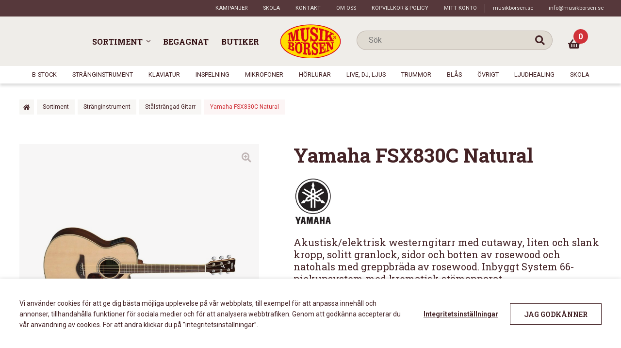

--- FILE ---
content_type: text/html; charset=UTF-8
request_url: https://musikborsen.se/sortiment/stranginstrument/stalstrangadgitarr/stal_medmikrofon/yamaha-fsx830c-natural-akustisk-gitarr/
body_size: 30321
content:
<!doctype html>
<html lang="sv-SE">
<head>
    <meta charset="UTF-8">
    <meta name="viewport" content="width=device-width, initial-scale=1, maximum-scale=1">
    <link rel="profile" href="http://gmpg.org/xfn/11">
    <link rel="pingback" href="https://musikborsen.se/xmlrpc.php">
    <meta name='robots' content='index, follow, max-image-preview:large, max-snippet:-1, max-video-preview:-1' />

	<!-- This site is optimized with the Yoast SEO plugin v23.0 - https://yoast.com/wordpress/plugins/seo/ -->
	<title>Yamaha FSX830C Natural - Musikbörsen</title>
	<link rel="canonical" href="https://musikborsen.se/sortiment/stranginstrument/stalstrangadgitarr/yamaha-fsx830c-natural-akustisk-gitarr/" />
	<meta property="og:locale" content="sv_SE" />
	<meta property="og:type" content="article" />
	<meta property="og:title" content="Yamaha FSX830C Natural - Musikbörsen" />
	<meta property="og:description" content="Akustisk/elektrisk westerngitarr med cutaway, liten och slank kropp, solitt granlock, sidor och botten av rosewood och natohals med greppbräda av rosewood. Inbyggt System 66-pickupsystem med kromatisk stämapparat." />
	<meta property="og:url" content="https://musikborsen.se/sortiment/stranginstrument/stalstrangadgitarr/yamaha-fsx830c-natural-akustisk-gitarr/" />
	<meta property="og:site_name" content="Musikbörsen" />
	<meta property="article:modified_time" content="2026-01-20T23:43:02+00:00" />
	<meta property="og:image" content="https://musikborsen.se/wp-content/uploads/2021/06/s0553000039-scaled.jpg" />
	<meta property="og:image:width" content="2560" />
	<meta property="og:image:height" content="983" />
	<meta property="og:image:type" content="image/jpeg" />
	<meta name="twitter:card" content="summary_large_image" />
	<meta name="twitter:label1" content="Beräknad lästid" />
	<meta name="twitter:data1" content="1 minut" />
	<script type="application/ld+json" class="yoast-schema-graph">{"@context":"https://schema.org","@graph":[{"@type":"WebPage","@id":"https://musikborsen.se/sortiment/stranginstrument/stalstrangadgitarr/yamaha-fsx830c-natural-akustisk-gitarr/","url":"https://musikborsen.se/sortiment/stranginstrument/stalstrangadgitarr/yamaha-fsx830c-natural-akustisk-gitarr/","name":"Yamaha FSX830C Natural - Musikbörsen","isPartOf":{"@id":"https://musikborsen.se/#website"},"primaryImageOfPage":{"@id":"https://musikborsen.se/sortiment/stranginstrument/stalstrangadgitarr/yamaha-fsx830c-natural-akustisk-gitarr/#primaryimage"},"image":{"@id":"https://musikborsen.se/sortiment/stranginstrument/stalstrangadgitarr/yamaha-fsx830c-natural-akustisk-gitarr/#primaryimage"},"thumbnailUrl":"https://musikborsen.se/wp-content/uploads/2021/06/s0553000039-scaled.jpg","datePublished":"2021-11-11T09:50:21+00:00","dateModified":"2026-01-20T23:43:02+00:00","breadcrumb":{"@id":"https://musikborsen.se/sortiment/stranginstrument/stalstrangadgitarr/yamaha-fsx830c-natural-akustisk-gitarr/#breadcrumb"},"inLanguage":"sv-SE","potentialAction":[{"@type":"ReadAction","target":["https://musikborsen.se/sortiment/stranginstrument/stalstrangadgitarr/yamaha-fsx830c-natural-akustisk-gitarr/"]}]},{"@type":"ImageObject","inLanguage":"sv-SE","@id":"https://musikborsen.se/sortiment/stranginstrument/stalstrangadgitarr/yamaha-fsx830c-natural-akustisk-gitarr/#primaryimage","url":"https://musikborsen.se/wp-content/uploads/2021/06/s0553000039-scaled.jpg","contentUrl":"https://musikborsen.se/wp-content/uploads/2021/06/s0553000039-scaled.jpg","width":2560,"height":983,"caption":"Yamaha FSX830C Natural"},{"@type":"BreadcrumbList","@id":"https://musikborsen.se/sortiment/stranginstrument/stalstrangadgitarr/yamaha-fsx830c-natural-akustisk-gitarr/#breadcrumb","itemListElement":[{"@type":"ListItem","position":1,"name":"Home","item":"https://musikborsen.se/"},{"@type":"ListItem","position":2,"name":"Sortiment","item":"https://musikborsen.se/sortiment/"},{"@type":"ListItem","position":3,"name":"Yamaha FSX830C Natural"}]},{"@type":"WebSite","@id":"https://musikborsen.se/#website","url":"https://musikborsen.se/","name":"Musikbörsen","description":"","potentialAction":[{"@type":"SearchAction","target":{"@type":"EntryPoint","urlTemplate":"https://musikborsen.se/?s={search_term_string}"},"query-input":"required name=search_term_string"}],"inLanguage":"sv-SE"}]}</script>
	<!-- / Yoast SEO plugin. -->


<link rel='dns-prefetch' href='//maps.googleapis.com' />
<link rel="alternate" type="application/rss+xml" title="Musikbörsen &raquo; Webbflöde" href="https://musikborsen.se/feed/" />
<link rel="alternate" type="application/rss+xml" title="Musikbörsen &raquo; Kommentarsflöde" href="https://musikborsen.se/comments/feed/" />
<script>
window._wpemojiSettings = {"baseUrl":"https:\/\/s.w.org\/images\/core\/emoji\/15.0.3\/72x72\/","ext":".png","svgUrl":"https:\/\/s.w.org\/images\/core\/emoji\/15.0.3\/svg\/","svgExt":".svg","source":{"concatemoji":"https:\/\/musikborsen.se\/wp-includes\/js\/wp-emoji-release.min.js?ver=53d8adc49f01754ea2c3908ba60940b4"}};
/*! This file is auto-generated */
!function(i,n){var o,s,e;function c(e){try{var t={supportTests:e,timestamp:(new Date).valueOf()};sessionStorage.setItem(o,JSON.stringify(t))}catch(e){}}function p(e,t,n){e.clearRect(0,0,e.canvas.width,e.canvas.height),e.fillText(t,0,0);var t=new Uint32Array(e.getImageData(0,0,e.canvas.width,e.canvas.height).data),r=(e.clearRect(0,0,e.canvas.width,e.canvas.height),e.fillText(n,0,0),new Uint32Array(e.getImageData(0,0,e.canvas.width,e.canvas.height).data));return t.every(function(e,t){return e===r[t]})}function u(e,t,n){switch(t){case"flag":return n(e,"\ud83c\udff3\ufe0f\u200d\u26a7\ufe0f","\ud83c\udff3\ufe0f\u200b\u26a7\ufe0f")?!1:!n(e,"\ud83c\uddfa\ud83c\uddf3","\ud83c\uddfa\u200b\ud83c\uddf3")&&!n(e,"\ud83c\udff4\udb40\udc67\udb40\udc62\udb40\udc65\udb40\udc6e\udb40\udc67\udb40\udc7f","\ud83c\udff4\u200b\udb40\udc67\u200b\udb40\udc62\u200b\udb40\udc65\u200b\udb40\udc6e\u200b\udb40\udc67\u200b\udb40\udc7f");case"emoji":return!n(e,"\ud83d\udc26\u200d\u2b1b","\ud83d\udc26\u200b\u2b1b")}return!1}function f(e,t,n){var r="undefined"!=typeof WorkerGlobalScope&&self instanceof WorkerGlobalScope?new OffscreenCanvas(300,150):i.createElement("canvas"),a=r.getContext("2d",{willReadFrequently:!0}),o=(a.textBaseline="top",a.font="600 32px Arial",{});return e.forEach(function(e){o[e]=t(a,e,n)}),o}function t(e){var t=i.createElement("script");t.src=e,t.defer=!0,i.head.appendChild(t)}"undefined"!=typeof Promise&&(o="wpEmojiSettingsSupports",s=["flag","emoji"],n.supports={everything:!0,everythingExceptFlag:!0},e=new Promise(function(e){i.addEventListener("DOMContentLoaded",e,{once:!0})}),new Promise(function(t){var n=function(){try{var e=JSON.parse(sessionStorage.getItem(o));if("object"==typeof e&&"number"==typeof e.timestamp&&(new Date).valueOf()<e.timestamp+604800&&"object"==typeof e.supportTests)return e.supportTests}catch(e){}return null}();if(!n){if("undefined"!=typeof Worker&&"undefined"!=typeof OffscreenCanvas&&"undefined"!=typeof URL&&URL.createObjectURL&&"undefined"!=typeof Blob)try{var e="postMessage("+f.toString()+"("+[JSON.stringify(s),u.toString(),p.toString()].join(",")+"));",r=new Blob([e],{type:"text/javascript"}),a=new Worker(URL.createObjectURL(r),{name:"wpTestEmojiSupports"});return void(a.onmessage=function(e){c(n=e.data),a.terminate(),t(n)})}catch(e){}c(n=f(s,u,p))}t(n)}).then(function(e){for(var t in e)n.supports[t]=e[t],n.supports.everything=n.supports.everything&&n.supports[t],"flag"!==t&&(n.supports.everythingExceptFlag=n.supports.everythingExceptFlag&&n.supports[t]);n.supports.everythingExceptFlag=n.supports.everythingExceptFlag&&!n.supports.flag,n.DOMReady=!1,n.readyCallback=function(){n.DOMReady=!0}}).then(function(){return e}).then(function(){var e;n.supports.everything||(n.readyCallback(),(e=n.source||{}).concatemoji?t(e.concatemoji):e.wpemoji&&e.twemoji&&(t(e.twemoji),t(e.wpemoji)))}))}((window,document),window._wpemojiSettings);
</script>
<link rel='stylesheet' id='resursInternal-css' href='https://musikborsen.se/wp-content/plugins/resurs-bank-payment-gateway-for-woocommerce/css/resursinternal.css?ver=2.2.100-1769191004' media='all' />
<style id='wp-emoji-styles-inline-css'>

	img.wp-smiley, img.emoji {
		display: inline !important;
		border: none !important;
		box-shadow: none !important;
		height: 1em !important;
		width: 1em !important;
		margin: 0 0.07em !important;
		vertical-align: -0.1em !important;
		background: none !important;
		padding: 0 !important;
	}
</style>
<link rel='stylesheet' id='selectize-css' href='https://musikborsen.se/wp-content/plugins/woocommerce-product-search/css/selectize/selectize.min.css?ver=4.7.0' media='all' />
<link rel='stylesheet' id='wps-price-slider-css' href='https://musikborsen.se/wp-content/plugins/woocommerce-product-search/css/price-slider.min.css?ver=4.7.0' media='all' />
<link rel='stylesheet' id='product-search-css' href='https://musikborsen.se/wp-content/plugins/woocommerce-product-search/css/product-search.min.css?ver=4.7.0' media='all' />
<style id='classic-theme-styles-inline-css'>
/*! This file is auto-generated */
.wp-block-button__link{color:#fff;background-color:#32373c;border-radius:9999px;box-shadow:none;text-decoration:none;padding:calc(.667em + 2px) calc(1.333em + 2px);font-size:1.125em}.wp-block-file__button{background:#32373c;color:#fff;text-decoration:none}
</style>
<style id='global-styles-inline-css'>
:root{--wp--preset--aspect-ratio--square: 1;--wp--preset--aspect-ratio--4-3: 4/3;--wp--preset--aspect-ratio--3-4: 3/4;--wp--preset--aspect-ratio--3-2: 3/2;--wp--preset--aspect-ratio--2-3: 2/3;--wp--preset--aspect-ratio--16-9: 16/9;--wp--preset--aspect-ratio--9-16: 9/16;--wp--preset--color--black: #000000;--wp--preset--color--cyan-bluish-gray: #abb8c3;--wp--preset--color--white: #ffffff;--wp--preset--color--pale-pink: #f78da7;--wp--preset--color--vivid-red: #cf2e2e;--wp--preset--color--luminous-vivid-orange: #ff6900;--wp--preset--color--luminous-vivid-amber: #fcb900;--wp--preset--color--light-green-cyan: #7bdcb5;--wp--preset--color--vivid-green-cyan: #00d084;--wp--preset--color--pale-cyan-blue: #8ed1fc;--wp--preset--color--vivid-cyan-blue: #0693e3;--wp--preset--color--vivid-purple: #9b51e0;--wp--preset--gradient--vivid-cyan-blue-to-vivid-purple: linear-gradient(135deg,rgba(6,147,227,1) 0%,rgb(155,81,224) 100%);--wp--preset--gradient--light-green-cyan-to-vivid-green-cyan: linear-gradient(135deg,rgb(122,220,180) 0%,rgb(0,208,130) 100%);--wp--preset--gradient--luminous-vivid-amber-to-luminous-vivid-orange: linear-gradient(135deg,rgba(252,185,0,1) 0%,rgba(255,105,0,1) 100%);--wp--preset--gradient--luminous-vivid-orange-to-vivid-red: linear-gradient(135deg,rgba(255,105,0,1) 0%,rgb(207,46,46) 100%);--wp--preset--gradient--very-light-gray-to-cyan-bluish-gray: linear-gradient(135deg,rgb(238,238,238) 0%,rgb(169,184,195) 100%);--wp--preset--gradient--cool-to-warm-spectrum: linear-gradient(135deg,rgb(74,234,220) 0%,rgb(151,120,209) 20%,rgb(207,42,186) 40%,rgb(238,44,130) 60%,rgb(251,105,98) 80%,rgb(254,248,76) 100%);--wp--preset--gradient--blush-light-purple: linear-gradient(135deg,rgb(255,206,236) 0%,rgb(152,150,240) 100%);--wp--preset--gradient--blush-bordeaux: linear-gradient(135deg,rgb(254,205,165) 0%,rgb(254,45,45) 50%,rgb(107,0,62) 100%);--wp--preset--gradient--luminous-dusk: linear-gradient(135deg,rgb(255,203,112) 0%,rgb(199,81,192) 50%,rgb(65,88,208) 100%);--wp--preset--gradient--pale-ocean: linear-gradient(135deg,rgb(255,245,203) 0%,rgb(182,227,212) 50%,rgb(51,167,181) 100%);--wp--preset--gradient--electric-grass: linear-gradient(135deg,rgb(202,248,128) 0%,rgb(113,206,126) 100%);--wp--preset--gradient--midnight: linear-gradient(135deg,rgb(2,3,129) 0%,rgb(40,116,252) 100%);--wp--preset--font-size--small: 14px;--wp--preset--font-size--medium: 23px;--wp--preset--font-size--large: 26px;--wp--preset--font-size--x-large: 42px;--wp--preset--font-size--normal: 16px;--wp--preset--font-size--huge: 37px;--wp--preset--font-family--inter: "Inter", sans-serif;--wp--preset--font-family--cardo: Cardo;--wp--preset--spacing--20: 0.44rem;--wp--preset--spacing--30: 0.67rem;--wp--preset--spacing--40: 1rem;--wp--preset--spacing--50: 1.5rem;--wp--preset--spacing--60: 2.25rem;--wp--preset--spacing--70: 3.38rem;--wp--preset--spacing--80: 5.06rem;--wp--preset--shadow--natural: 6px 6px 9px rgba(0, 0, 0, 0.2);--wp--preset--shadow--deep: 12px 12px 50px rgba(0, 0, 0, 0.4);--wp--preset--shadow--sharp: 6px 6px 0px rgba(0, 0, 0, 0.2);--wp--preset--shadow--outlined: 6px 6px 0px -3px rgba(255, 255, 255, 1), 6px 6px rgba(0, 0, 0, 1);--wp--preset--shadow--crisp: 6px 6px 0px rgba(0, 0, 0, 1);}.is-layout-flow  > :first-child{margin-block-start: 0;}.is-layout-flow  > :last-child{margin-block-end: 0;}.is-layout-flow  > *{margin-block-start: 24px;margin-block-end: 0;}.is-layout-constrained  > :first-child{margin-block-start: 0;}.is-layout-constrained  > :last-child{margin-block-end: 0;}.is-layout-constrained  > *{margin-block-start: 24px;margin-block-end: 0;}.is-layout-flex {gap: 24px;}.is-layout-grid {gap: 24px;}body .is-layout-flex{display: flex;}.is-layout-flex{flex-wrap: wrap;align-items: center;}.is-layout-flex > :is(*, div){margin: 0;}body .is-layout-grid{display: grid;}.is-layout-grid > :is(*, div){margin: 0;}.has-black-color{color: var(--wp--preset--color--black) !important;}.has-cyan-bluish-gray-color{color: var(--wp--preset--color--cyan-bluish-gray) !important;}.has-white-color{color: var(--wp--preset--color--white) !important;}.has-pale-pink-color{color: var(--wp--preset--color--pale-pink) !important;}.has-vivid-red-color{color: var(--wp--preset--color--vivid-red) !important;}.has-luminous-vivid-orange-color{color: var(--wp--preset--color--luminous-vivid-orange) !important;}.has-luminous-vivid-amber-color{color: var(--wp--preset--color--luminous-vivid-amber) !important;}.has-light-green-cyan-color{color: var(--wp--preset--color--light-green-cyan) !important;}.has-vivid-green-cyan-color{color: var(--wp--preset--color--vivid-green-cyan) !important;}.has-pale-cyan-blue-color{color: var(--wp--preset--color--pale-cyan-blue) !important;}.has-vivid-cyan-blue-color{color: var(--wp--preset--color--vivid-cyan-blue) !important;}.has-vivid-purple-color{color: var(--wp--preset--color--vivid-purple) !important;}.has-black-background-color{background-color: var(--wp--preset--color--black) !important;}.has-cyan-bluish-gray-background-color{background-color: var(--wp--preset--color--cyan-bluish-gray) !important;}.has-white-background-color{background-color: var(--wp--preset--color--white) !important;}.has-pale-pink-background-color{background-color: var(--wp--preset--color--pale-pink) !important;}.has-vivid-red-background-color{background-color: var(--wp--preset--color--vivid-red) !important;}.has-luminous-vivid-orange-background-color{background-color: var(--wp--preset--color--luminous-vivid-orange) !important;}.has-luminous-vivid-amber-background-color{background-color: var(--wp--preset--color--luminous-vivid-amber) !important;}.has-light-green-cyan-background-color{background-color: var(--wp--preset--color--light-green-cyan) !important;}.has-vivid-green-cyan-background-color{background-color: var(--wp--preset--color--vivid-green-cyan) !important;}.has-pale-cyan-blue-background-color{background-color: var(--wp--preset--color--pale-cyan-blue) !important;}.has-vivid-cyan-blue-background-color{background-color: var(--wp--preset--color--vivid-cyan-blue) !important;}.has-vivid-purple-background-color{background-color: var(--wp--preset--color--vivid-purple) !important;}.has-black-border-color{border-color: var(--wp--preset--color--black) !important;}.has-cyan-bluish-gray-border-color{border-color: var(--wp--preset--color--cyan-bluish-gray) !important;}.has-white-border-color{border-color: var(--wp--preset--color--white) !important;}.has-pale-pink-border-color{border-color: var(--wp--preset--color--pale-pink) !important;}.has-vivid-red-border-color{border-color: var(--wp--preset--color--vivid-red) !important;}.has-luminous-vivid-orange-border-color{border-color: var(--wp--preset--color--luminous-vivid-orange) !important;}.has-luminous-vivid-amber-border-color{border-color: var(--wp--preset--color--luminous-vivid-amber) !important;}.has-light-green-cyan-border-color{border-color: var(--wp--preset--color--light-green-cyan) !important;}.has-vivid-green-cyan-border-color{border-color: var(--wp--preset--color--vivid-green-cyan) !important;}.has-pale-cyan-blue-border-color{border-color: var(--wp--preset--color--pale-cyan-blue) !important;}.has-vivid-cyan-blue-border-color{border-color: var(--wp--preset--color--vivid-cyan-blue) !important;}.has-vivid-purple-border-color{border-color: var(--wp--preset--color--vivid-purple) !important;}.has-vivid-cyan-blue-to-vivid-purple-gradient-background{background: var(--wp--preset--gradient--vivid-cyan-blue-to-vivid-purple) !important;}.has-light-green-cyan-to-vivid-green-cyan-gradient-background{background: var(--wp--preset--gradient--light-green-cyan-to-vivid-green-cyan) !important;}.has-luminous-vivid-amber-to-luminous-vivid-orange-gradient-background{background: var(--wp--preset--gradient--luminous-vivid-amber-to-luminous-vivid-orange) !important;}.has-luminous-vivid-orange-to-vivid-red-gradient-background{background: var(--wp--preset--gradient--luminous-vivid-orange-to-vivid-red) !important;}.has-very-light-gray-to-cyan-bluish-gray-gradient-background{background: var(--wp--preset--gradient--very-light-gray-to-cyan-bluish-gray) !important;}.has-cool-to-warm-spectrum-gradient-background{background: var(--wp--preset--gradient--cool-to-warm-spectrum) !important;}.has-blush-light-purple-gradient-background{background: var(--wp--preset--gradient--blush-light-purple) !important;}.has-blush-bordeaux-gradient-background{background: var(--wp--preset--gradient--blush-bordeaux) !important;}.has-luminous-dusk-gradient-background{background: var(--wp--preset--gradient--luminous-dusk) !important;}.has-pale-ocean-gradient-background{background: var(--wp--preset--gradient--pale-ocean) !important;}.has-electric-grass-gradient-background{background: var(--wp--preset--gradient--electric-grass) !important;}.has-midnight-gradient-background{background: var(--wp--preset--gradient--midnight) !important;}.has-small-font-size{font-size: var(--wp--preset--font-size--small) !important;}.has-medium-font-size{font-size: var(--wp--preset--font-size--medium) !important;}.has-large-font-size{font-size: var(--wp--preset--font-size--large) !important;}.has-x-large-font-size{font-size: var(--wp--preset--font-size--x-large) !important;}
:root :where(.wp-block-pullquote){font-size: 1.5em;line-height: 1.6;}
</style>
<link rel='stylesheet' id='responsive-lightbox-swipebox-css' href='https://musikborsen.se/wp-content/plugins/responsive-lightbox/assets/swipebox/swipebox.min.css?ver=2.4.7' media='all' />
<link rel='stylesheet' id='Mediastrategi_UODC_style-css' href='https://musikborsen.se/wp-content/plugins/unifaun_dco_wordpress/assets/css/style.css?ver=2.1.43' media='all' />
<link rel='stylesheet' id='cookie-law-info-css' href='https://musikborsen.se/wp-content/plugins/webtoffee-gdpr-cookie-consent/public/css/cookie-law-info-public.css?ver=2.3.7' media='all' />
<link rel='stylesheet' id='cookie-law-info-gdpr-css' href='https://musikborsen.se/wp-content/plugins/webtoffee-gdpr-cookie-consent/public/css/cookie-law-info-gdpr.css?ver=2.3.7' media='all' />
<style id='cookie-law-info-gdpr-inline-css'>
.cli-modal-content, .cli-tab-content { background-color: #ffffff; }.cli-privacy-content-text, .cli-modal .cli-modal-dialog, .cli-tab-container p, a.cli-privacy-readmore { color: #000000; }.cli-tab-header { background-color: #f2f2f2; }.cli-tab-header, .cli-tab-header a.cli-nav-link,span.cli-necessary-caption,.cli-switch .cli-slider:after { color: #000000; }.cli-switch .cli-slider:before { background-color: #ffffff; }.cli-switch input:checked + .cli-slider:before { background-color: #ffffff; }.cli-switch .cli-slider { background-color: #e3e1e8; }.cli-switch input:checked + .cli-slider { background-color: #28a745; }.cli-modal-close svg { fill: #000000; }.cli-tab-footer .wt-cli-privacy-accept-all-btn { background-color: #00acad; color: #ffffff}.cli-tab-footer .wt-cli-privacy-accept-btn { background-color: #00acad; color: #ffffff}.cli-tab-header a:before{ border-right: 1px solid #000000; border-bottom: 1px solid #000000; }
</style>
<link rel='stylesheet' id='photoswipe-css' href='https://musikborsen.se/wp-content/plugins/woocommerce/assets/css/photoswipe/photoswipe.min.css?ver=9.1.2' media='all' />
<link rel='stylesheet' id='photoswipe-default-skin-css' href='https://musikborsen.se/wp-content/plugins/woocommerce/assets/css/photoswipe/default-skin/default-skin.min.css?ver=9.1.2' media='all' />
<link rel='stylesheet' id='wps-storefront-css' href='https://musikborsen.se/wp-content/plugins/woocommerce-product-search/css/storefront.min.css?ver=4.7.0' media='all' />
<link rel='stylesheet' id='storefront-style-css' href='https://musikborsen.se/wp-content/themes/storefront/style.css?ver=4.6.0' media='all' />
<link rel='stylesheet' id='heateor_sss_frontend_css-css' href='https://musikborsen.se/wp-content/plugins/sassy-social-share/public/css/sassy-social-share-public.css?ver=3.3.64' media='all' />
<style id='heateor_sss_frontend_css-inline-css'>
.heateor_sss_button_instagram span.heateor_sss_svg,a.heateor_sss_instagram span.heateor_sss_svg{background:radial-gradient(circle at 30% 107%,#fdf497 0,#fdf497 5%,#fd5949 45%,#d6249f 60%,#285aeb 90%)}.heateor_sss_horizontal_sharing .heateor_sss_svg,.heateor_sss_standard_follow_icons_container .heateor_sss_svg{color:#fff;border-width:0px;border-style:solid;border-color:transparent}.heateor_sss_horizontal_sharing .heateorSssTCBackground{color:#666}.heateor_sss_horizontal_sharing span.heateor_sss_svg:hover,.heateor_sss_standard_follow_icons_container span.heateor_sss_svg:hover{border-color:transparent;}.heateor_sss_vertical_sharing span.heateor_sss_svg,.heateor_sss_floating_follow_icons_container span.heateor_sss_svg{color:#fff;border-width:0px;border-style:solid;border-color:transparent;}.heateor_sss_vertical_sharing .heateorSssTCBackground{color:#666;}.heateor_sss_vertical_sharing span.heateor_sss_svg:hover,.heateor_sss_floating_follow_icons_container span.heateor_sss_svg:hover{border-color:transparent;}@media screen and (max-width:783px) {.heateor_sss_vertical_sharing{display:none!important}}
</style>
<link rel='stylesheet' id='storefront-icons-css' href='https://musikborsen.se/wp-content/themes/storefront/assets/css/base/icons.css?ver=4.6.0' media='all' />
<link rel='stylesheet' id='storefront-woocommerce-style-css' href='https://musikborsen.se/wp-content/themes/storefront/assets/css/woocommerce/woocommerce.css?ver=4.6.0' media='all' />
<style id='storefront-woocommerce-style-inline-css'>
@font-face {
				font-family: star;
				src: url(https://musikborsen.se/wp-content/plugins/woocommerce/assets/fonts/star.eot);
				src:
					url(https://musikborsen.se/wp-content/plugins/woocommerce/assets/fonts/star.eot?#iefix) format("embedded-opentype"),
					url(https://musikborsen.se/wp-content/plugins/woocommerce/assets/fonts/star.woff) format("woff"),
					url(https://musikborsen.se/wp-content/plugins/woocommerce/assets/fonts/star.ttf) format("truetype"),
					url(https://musikborsen.se/wp-content/plugins/woocommerce/assets/fonts/star.svg#star) format("svg");
				font-weight: 400;
				font-style: normal;
			}
			@font-face {
				font-family: WooCommerce;
				src: url(https://musikborsen.se/wp-content/plugins/woocommerce/assets/fonts/WooCommerce.eot);
				src:
					url(https://musikborsen.se/wp-content/plugins/woocommerce/assets/fonts/WooCommerce.eot?#iefix) format("embedded-opentype"),
					url(https://musikborsen.se/wp-content/plugins/woocommerce/assets/fonts/WooCommerce.woff) format("woff"),
					url(https://musikborsen.se/wp-content/plugins/woocommerce/assets/fonts/WooCommerce.ttf) format("truetype"),
					url(https://musikborsen.se/wp-content/plugins/woocommerce/assets/fonts/WooCommerce.svg#WooCommerce) format("svg");
				font-weight: 400;
				font-style: normal;
			}

			a.cart-contents,
			.site-header-cart .widget_shopping_cart a {
				color: #333333;
			}

			a.cart-contents:hover,
			.site-header-cart .widget_shopping_cart a:hover,
			.site-header-cart:hover > li > a {
				color: #747474;
			}

			table.cart td.product-remove,
			table.cart td.actions {
				border-top-color: #ffffff;
			}

			.storefront-handheld-footer-bar ul li.cart .count {
				background-color: #333333;
				color: #ffffff;
				border-color: #ffffff;
			}

			.woocommerce-tabs ul.tabs li.active a,
			ul.products li.product .price,
			.onsale,
			.wc-block-grid__product-onsale,
			.widget_search form:before,
			.widget_product_search form:before {
				color: #6d6d6d;
			}

			.woocommerce-breadcrumb a,
			a.woocommerce-review-link,
			.product_meta a {
				color: #727272;
			}

			.wc-block-grid__product-onsale,
			.onsale {
				border-color: #6d6d6d;
			}

			.star-rating span:before,
			.quantity .plus, .quantity .minus,
			p.stars a:hover:after,
			p.stars a:after,
			.star-rating span:before,
			#payment .payment_methods li input[type=radio]:first-child:checked+label:before {
				color: #7f54b3;
			}

			.widget_price_filter .ui-slider .ui-slider-range,
			.widget_price_filter .ui-slider .ui-slider-handle {
				background-color: #7f54b3;
			}

			.order_details {
				background-color: #f8f8f8;
			}

			.order_details > li {
				border-bottom: 1px dotted #e3e3e3;
			}

			.order_details:before,
			.order_details:after {
				background: -webkit-linear-gradient(transparent 0,transparent 0),-webkit-linear-gradient(135deg,#f8f8f8 33.33%,transparent 33.33%),-webkit-linear-gradient(45deg,#f8f8f8 33.33%,transparent 33.33%)
			}

			#order_review {
				background-color: #ffffff;
			}

			#payment .payment_methods > li .payment_box,
			#payment .place-order {
				background-color: #fafafa;
			}

			#payment .payment_methods > li:not(.woocommerce-notice) {
				background-color: #f5f5f5;
			}

			#payment .payment_methods > li:not(.woocommerce-notice):hover {
				background-color: #f0f0f0;
			}

			.woocommerce-pagination .page-numbers li .page-numbers.current {
				background-color: #e6e6e6;
				color: #636363;
			}

			.wc-block-grid__product-onsale,
			.onsale,
			.woocommerce-pagination .page-numbers li .page-numbers:not(.current) {
				color: #6d6d6d;
			}

			p.stars a:before,
			p.stars a:hover~a:before,
			p.stars.selected a.active~a:before {
				color: #6d6d6d;
			}

			p.stars.selected a.active:before,
			p.stars:hover a:before,
			p.stars.selected a:not(.active):before,
			p.stars.selected a.active:before {
				color: #7f54b3;
			}

			.single-product div.product .woocommerce-product-gallery .woocommerce-product-gallery__trigger {
				background-color: #eeeeee;
				color: #333333;
			}

			.single-product div.product .woocommerce-product-gallery .woocommerce-product-gallery__trigger:hover {
				background-color: #d5d5d5;
				border-color: #d5d5d5;
				color: #333333;
			}

			.button.added_to_cart:focus,
			.button.wc-forward:focus {
				outline-color: #7f54b3;
			}

			.added_to_cart,
			.site-header-cart .widget_shopping_cart a.button,
			.wc-block-grid__products .wc-block-grid__product .wp-block-button__link {
				background-color: #eeeeee;
				border-color: #eeeeee;
				color: #333333;
			}

			.added_to_cart:hover,
			.site-header-cart .widget_shopping_cart a.button:hover,
			.wc-block-grid__products .wc-block-grid__product .wp-block-button__link:hover {
				background-color: #d5d5d5;
				border-color: #d5d5d5;
				color: #333333;
			}

			.added_to_cart.alt, .added_to_cart, .widget a.button.checkout {
				background-color: #333333;
				border-color: #333333;
				color: #ffffff;
			}

			.added_to_cart.alt:hover, .added_to_cart:hover, .widget a.button.checkout:hover {
				background-color: #1a1a1a;
				border-color: #1a1a1a;
				color: #ffffff;
			}

			.button.loading {
				color: #eeeeee;
			}

			.button.loading:hover {
				background-color: #eeeeee;
			}

			.button.loading:after {
				color: #333333;
			}

			@media screen and ( min-width: 768px ) {
				.site-header-cart .widget_shopping_cart,
				.site-header .product_list_widget li .quantity {
					color: #404040;
				}

				.site-header-cart .widget_shopping_cart .buttons,
				.site-header-cart .widget_shopping_cart .total {
					background-color: #f5f5f5;
				}

				.site-header-cart .widget_shopping_cart {
					background-color: #f0f0f0;
				}
			}
				.storefront-product-pagination a {
					color: #6d6d6d;
					background-color: #ffffff;
				}
				.storefront-sticky-add-to-cart {
					color: #6d6d6d;
					background-color: #ffffff;
				}

				.storefront-sticky-add-to-cart a:not(.button) {
					color: #333333;
				}
</style>
<link rel='stylesheet' id='hamburger-css' href='https://musikborsen.se/wp-content/themes/musikborsen/assets/js/Animating-Hamburger-Icons-master/css/style.css?ver=53d8adc49f01754ea2c3908ba60940b4' media='all' />
<link rel='stylesheet' id='slick-css' href='https://musikborsen.se/wp-content/themes/musikborsen/assets/js/slick/slick.css?ver=53d8adc49f01754ea2c3908ba60940b4' media='all' />
<link rel='stylesheet' id='fontawesome-solid-css' href='https://musikborsen.se/wp-content/themes/musikborsen/assets/fonts/font-awesome5-pro/css/solid.min.css?ver=53d8adc49f01754ea2c3908ba60940b4' media='all' />
<link rel='stylesheet' id='fontawesome-regular-css' href='https://musikborsen.se/wp-content/themes/musikborsen/assets/fonts/font-awesome5-pro/css/regular.min.css?ver=53d8adc49f01754ea2c3908ba60940b4' media='all' />
<link rel='stylesheet' id='fontawesome-light-css' href='https://musikborsen.se/wp-content/themes/musikborsen/assets/fonts/font-awesome5-pro/css/light.min.css?ver=53d8adc49f01754ea2c3908ba60940b4' media='all' />
<link rel='stylesheet' id='storefront-child-style-css' href='https://musikborsen.se/wp-content/themes/musikborsen/style.css?ver=53d8adc49f01754ea2c3908ba60940b4' media='all' />
<link rel='stylesheet' id='__EPYT__style-css' href='https://musikborsen.se/wp-content/plugins/youtube-embed-plus/styles/ytprefs.min.css?ver=14.2.1.2' media='all' />
<style id='__EPYT__style-inline-css'>

                .epyt-gallery-thumb {
                        width: 33.333%;
                }
                
</style>
<script src="https://musikborsen.se/wp-includes/js/jquery/jquery.min.js?ver=3.7.1" id="jquery-core-js"></script>
<script src="https://musikborsen.se/wp-includes/js/jquery/jquery-migrate.min.js?ver=3.4.1" id="jquery-migrate-js"></script>
<script id="resursbankmain-js-extra">
var rb_getaddress_fields = {"getAddressEnterGovernmentId":"Skriv in ditt personnummer","getAddressEnterCompany":"Skriv in ditt organisationsnummer","labelGovernmentId":"Personnummer","labelCompanyId":"Organisationsnummer"};
var rb_general_translations = {"deliveryRequiresSigning":"\u00c4ndring av leveransadress kr\u00e4ver e-signering","ssnElementMissing":"Kan inte visa n\u00e5gra felmeddelanden eftersom elementet saknas","purchaseAjaxInternalFailure":"K\u00f6pet misslyckades p\u00e5 grund av ett internt serverfel. Butiken kunde inte uppdatera ordern ordentligt.","purchaseAjaxInternalDenied":"K\u00f6pet nekades: Vi kunde inte f\u00e4rdigst\u00e4lla din order. V\u00e4nligen, kontakta kundtj\u00e4nst f\u00f6r mer information.","updatePaymentReferenceFailure":"K\u00f6pet har hanterats, men betalningsreferensen kunde inte uppdateras","resursPurchaseNotAccepted":"K\u00f6pet har nekats av Resurs Bank. V\u00e4nligen kontakta kundtj\u00e4nst eller f\u00f6rs\u00f6k igen med en annan betalningsmetod.","theAjaxWasNotAccepted":"N\u00e5got gick fel n\u00e4r vi f\u00f6rs\u00f6kte boka din order. V\u00e4nligen kontakta kundtj\u00e4nst f\u00f6r mer information.","theAjaxWentWrong":"Ett internt serverfel uppstod n\u00e4r vi f\u00f6rs\u00f6kte boka ordern. V\u00e4n ligen kontakta kundtj\u00e4nst f\u00f6r mer information.","theAjaxWentWrongWithThisMessage":"Ett internt fel uppstod n\u00e4r vi f\u00f6rs\u00f6kte boka din order:","contactSupport":"V\u00e4nligen kontakta kundtj\u00e4nst f\u00f6r mer information."};
var ajax_object = {"ajax_url":"https:\/\/musikborsen.se\/wp-admin\/admin-ajax.php"};
var omnivars = [];
var resursvars = {"ResursBankAB":"1","customerTypes":{"natural":["resurs_bank_nr_PSPCARD_DEBIT","resurs_bank_nr_PSPCARD_CREDIT","resurs_bank_nr_INVOICE","resurs_bank_nr_PARTPAYMENT","resurs_bank_nr_SWISH","resurs_bank_nr_PARTPAYMENT1"],"legal":["resurs_bank_nr_PSPCARD_DEBIT","resurs_bank_nr_PSPCARD_CREDIT","resurs_bank_nr_SWISH"],"hasNatural":true,"hasLegal":true},"resursSpinnerLocal":"https:\/\/musikborsen.se\/wp-content\/plugins\/resurs-bank-payment-gateway-for-woocommerce\/spinnerLocal.gif","resursCheckoutMultipleMethods":"","showCheckoutOverlay":"","inProductPage":"1","resursCountry":"SE","forceGovIdField":"0","wcCustomerCountry":"SE"};
</script>
<script src="https://musikborsen.se/wp-content/plugins/resurs-bank-payment-gateway-for-woocommerce/js/resursbank.js?ver=2.2.100-1769191004" id="resursbankmain-js"></script>
<script src="https://musikborsen.se/wp-content/plugins/responsive-lightbox/assets/swipebox/jquery.swipebox.min.js?ver=2.4.7" id="responsive-lightbox-swipebox-js"></script>
<script src="https://musikborsen.se/wp-includes/js/underscore.min.js?ver=1.13.4" id="underscore-js"></script>
<script src="https://musikborsen.se/wp-content/plugins/responsive-lightbox/assets/infinitescroll/infinite-scroll.pkgd.min.js?ver=53d8adc49f01754ea2c3908ba60940b4" id="responsive-lightbox-infinite-scroll-js"></script>
<script id="responsive-lightbox-js-before">
var rlArgs = {"script":"swipebox","selector":"lightbox","customEvents":"","activeGalleries":false,"animation":true,"hideCloseButtonOnMobile":false,"removeBarsOnMobile":true,"hideBars":true,"hideBarsDelay":5000,"videoMaxWidth":1440,"useSVG":true,"loopAtEnd":false,"woocommerce_gallery":false,"ajaxurl":"https:\/\/musikborsen.se\/wp-admin\/admin-ajax.php","nonce":"ccd0d2aefa","preview":false,"postId":50260,"scriptExtension":false};
</script>
<script src="https://musikborsen.se/wp-content/plugins/responsive-lightbox/js/front.js?ver=2.4.7" id="responsive-lightbox-js"></script>
<script src="https://musikborsen.se/wp-content/plugins/unifaun_dco_wordpress/assets/js/script.js?ver=2.1.44" id="Mediastrategi_UODC_script-js"></script>
<script id="cookie-law-info-js-extra">
var Cli_Data = {"nn_cookie_ids":["TSa459b1a6027","_gid","_ga","svSession","hs","TS01e85bed","ssr-caching","XSRF-TOKEN","fedops.logger.defaultOverrides","bSession","TS012746bd","TS4bf5242e027","TS8ff51b54027","PHPSESSID","CONSENT","yt-remote-connected-devices","yt-remote-device-id","IDE","test_cookie","VISITOR_INFO1_LIVE","YSC"],"non_necessary_cookies":{"necessary":["XSRF-TOKEN","ssr-caching","TS01e85bed","hs","svSession","PHPSESSID","cookielawinfo-checkbox-analytics","cookielawinfo-checkbox-advertisement","cookielawinfo-checkbox-others"],"analytics":["_ga","_gid","CONSENT"],"advertisement":["YSC","VISITOR_INFO1_LIVE","test_cookie","IDE","yt-remote-device-id","yt-remote-connected-devices"],"others":["TS8ff51b54027","TS4bf5242e027","TSa459b1a6027","TS012746bd","bSession","fedops.logger.defaultOverrides","cookielawinfo-checkbox-functional"]},"cookielist":{"necessary":{"id":483,"status":true,"priority":0,"title":"N\u00f6dv\u00e4ndiga","strict":true,"default_state":false,"ccpa_optout":false,"loadonstart":false},"analytics":{"id":486,"status":true,"priority":3,"title":"Analyser","strict":false,"default_state":false,"ccpa_optout":false,"loadonstart":false},"advertisement":{"id":487,"status":true,"priority":2,"title":"Reklam","strict":false,"default_state":false,"ccpa_optout":false,"loadonstart":false},"others":{"id":488,"status":true,"priority":1,"title":"\u00d6vriga","strict":false,"default_state":false,"ccpa_optout":false,"loadonstart":false}},"ajax_url":"https:\/\/musikborsen.se\/wp-admin\/admin-ajax.php","current_lang":"sv","security":"4900a75bd8","eu_countries":["GB"],"geoIP":"disabled","use_custom_geolocation_api":"","custom_geolocation_api":"https:\/\/geoip.cookieyes.com\/geoip\/checker\/result.php","consentVersion":"1","strictlyEnabled":["necessary","obligatoire"],"cookieDomain":"","privacy_length":"250","ccpaEnabled":"","ccpaRegionBased":"","ccpaBarEnabled":"","ccpaType":"gdpr","triggerDomRefresh":"","secure_cookies":""};
var log_object = {"ajax_url":"https:\/\/musikborsen.se\/wp-admin\/admin-ajax.php"};
</script>
<script src="https://musikborsen.se/wp-content/plugins/webtoffee-gdpr-cookie-consent/public/js/cookie-law-info-public.js?ver=2.3.7" id="cookie-law-info-js"></script>
<script src="https://musikborsen.se/wp-content/plugins/woocommerce/assets/js/jquery-blockui/jquery.blockUI.min.js?ver=2.7.0-wc.9.1.2" id="jquery-blockui-js" defer data-wp-strategy="defer"></script>
<script id="wc-add-to-cart-js-extra">
var wc_add_to_cart_params = {"ajax_url":"\/wp-admin\/admin-ajax.php","wc_ajax_url":"\/?wc-ajax=%%endpoint%%","i18n_view_cart":"Visa varukorg","cart_url":"https:\/\/musikborsen.se\/varukorg\/","is_cart":"","cart_redirect_after_add":"no"};
</script>
<script src="https://musikborsen.se/wp-content/plugins/woocommerce/assets/js/frontend/add-to-cart.min.js?ver=9.1.2" id="wc-add-to-cart-js" defer data-wp-strategy="defer"></script>
<script src="https://musikborsen.se/wp-content/plugins/woocommerce/assets/js/zoom/jquery.zoom.min.js?ver=1.7.21-wc.9.1.2" id="zoom-js" defer data-wp-strategy="defer"></script>
<script src="https://musikborsen.se/wp-content/plugins/woocommerce/assets/js/flexslider/jquery.flexslider.min.js?ver=2.7.2-wc.9.1.2" id="flexslider-js" defer data-wp-strategy="defer"></script>
<script id="wc-single-product-js-extra">
var wc_single_product_params = {"i18n_required_rating_text":"V\u00e4lj ett betyg","review_rating_required":"yes","flexslider":{"rtl":false,"animation":"slide","smoothHeight":true,"directionNav":false,"controlNav":"thumbnails","slideshow":false,"animationSpeed":500,"animationLoop":false,"allowOneSlide":false},"zoom_enabled":"1","zoom_options":[],"photoswipe_enabled":"1","photoswipe_options":{"shareEl":false,"closeOnScroll":false,"history":false,"hideAnimationDuration":0,"showAnimationDuration":0},"flexslider_enabled":"1"};
</script>
<script src="https://musikborsen.se/wp-content/plugins/woocommerce/assets/js/frontend/single-product.min.js?ver=9.1.2" id="wc-single-product-js" defer data-wp-strategy="defer"></script>
<script src="https://musikborsen.se/wp-content/plugins/woocommerce/assets/js/js-cookie/js.cookie.min.js?ver=2.1.4-wc.9.1.2" id="js-cookie-js" defer data-wp-strategy="defer"></script>
<script id="woocommerce-js-extra">
var woocommerce_params = {"ajax_url":"\/wp-admin\/admin-ajax.php","wc_ajax_url":"\/?wc-ajax=%%endpoint%%"};
</script>
<script src="https://musikborsen.se/wp-content/plugins/woocommerce/assets/js/frontend/woocommerce.min.js?ver=9.1.2" id="woocommerce-js" defer data-wp-strategy="defer"></script>
<script id="wc-cart-fragments-js-extra">
var wc_cart_fragments_params = {"ajax_url":"\/wp-admin\/admin-ajax.php","wc_ajax_url":"\/?wc-ajax=%%endpoint%%","cart_hash_key":"wc_cart_hash_d86e8d620c68b4f9c84f19798118c272","fragment_name":"wc_fragments_d86e8d620c68b4f9c84f19798118c272","request_timeout":"5000"};
</script>
<script src="https://musikborsen.se/wp-content/plugins/woocommerce/assets/js/frontend/cart-fragments.min.js?ver=9.1.2" id="wc-cart-fragments-js" defer data-wp-strategy="defer"></script>
<script src="https://maps.googleapis.com/maps/api/js?key=AIzaSyDZ-llt4LiAt7cZW9ArFJWEvCKM9z1q2c8" id="googlemaps-api-js"></script>
<script id="googlemaps-acf-js-extra">
var mbThemeDir = {"dir":"https:\/\/musikborsen.se\/wp-content\/themes\/musikborsen"};
</script>
<script src="https://musikborsen.se/wp-content/themes/musikborsen/assets/js/gmap-init.js?ver=1" id="googlemaps-acf-js"></script>
<script id="__ytprefs__-js-extra">
var _EPYT_ = {"ajaxurl":"https:\/\/musikborsen.se\/wp-admin\/admin-ajax.php","security":"0ed1045aa7","gallery_scrolloffset":"20","eppathtoscripts":"https:\/\/musikborsen.se\/wp-content\/plugins\/youtube-embed-plus\/scripts\/","eppath":"https:\/\/musikborsen.se\/wp-content\/plugins\/youtube-embed-plus\/","epresponsiveselector":"[\"iframe.__youtube_prefs__\"]","epdovol":"1","version":"14.2.1.2","evselector":"iframe.__youtube_prefs__[src], iframe[src*=\"youtube.com\/embed\/\"], iframe[src*=\"youtube-nocookie.com\/embed\/\"]","ajax_compat":"","maxres_facade":"eager","ytapi_load":"light","pause_others":"","stopMobileBuffer":"1","facade_mode":"","not_live_on_channel":"","vi_active":"","vi_js_posttypes":[]};
</script>
<script src="https://musikborsen.se/wp-content/plugins/youtube-embed-plus/scripts/ytprefs.min.js?ver=14.2.1.2" id="__ytprefs__-js"></script>
<link rel="https://api.w.org/" href="https://musikborsen.se/wp-json/" /><link rel="alternate" title="JSON" type="application/json" href="https://musikborsen.se/wp-json/wp/v2/product/50260" /><link rel="EditURI" type="application/rsd+xml" title="RSD" href="https://musikborsen.se/xmlrpc.php?rsd" />

<link rel='shortlink' href='https://musikborsen.se/?p=50260' />
<link rel="alternate" title="oEmbed (JSON)" type="application/json+oembed" href="https://musikborsen.se/wp-json/oembed/1.0/embed?url=https%3A%2F%2Fmusikborsen.se%2Fsortiment%2Fstranginstrument%2Fstalstrangadgitarr%2Fyamaha-fsx830c-natural-akustisk-gitarr%2F" />
<link rel="alternate" title="oEmbed (XML)" type="text/xml+oembed" href="https://musikborsen.se/wp-json/oembed/1.0/embed?url=https%3A%2F%2Fmusikborsen.se%2Fsortiment%2Fstranginstrument%2Fstalstrangadgitarr%2Fyamaha-fsx830c-natural-akustisk-gitarr%2F&#038;format=xml" />

<!-- This website runs the Product Feed PRO for WooCommerce by AdTribes.io plugin - version 13.3.4 -->
		<script>
			document.documentElement.className = document.documentElement.className.replace('no-js', 'js');
		</script>
				<style>
			.no-js img.lazyload {
				display: none;
			}

			figure.wp-block-image img.lazyloading {
				min-width: 150px;
			}

						.lazyload, .lazyloading {
				opacity: 0;
			}

			.lazyloaded {
				opacity: 1;
				transition: opacity 400ms;
				transition-delay: 0ms;
			}

					</style>
		    <link rel="preconnect" href="https://fonts.gstatic.com">
    <link href="https://fonts.googleapis.com/css2?family=Roboto+Slab:wght@400;700&family=Roboto:wght@400;500;700&display=swap" rel="stylesheet">
    <link rel="apple-touch-icon" sizes="57x57" href="https://musikborsen.se/wp-content/themes/musikborsen/assets/images/favicon/apple-icon-57x57.png">
    <link rel="apple-touch-icon" sizes="60x60" href="https://musikborsen.se/wp-content/themes/musikborsen/assets/images/favicon/apple-icon-60x60.png">
    <link rel="apple-touch-icon" sizes="72x72" href="https://musikborsen.se/wp-content/themes/musikborsen/assets/images/favicon/apple-icon-72x72.png">
    <link rel="apple-touch-icon" sizes="76x76" href="https://musikborsen.se/wp-content/themes/musikborsen/assets/images/favicon/apple-icon-76x76.png">
    <link rel="apple-touch-icon" sizes="114x114" href="https://musikborsen.se/wp-content/themes/musikborsen/assets/images/favicon/apple-icon-114x114.png">
    <link rel="apple-touch-icon" sizes="120x120" href="https://musikborsen.se/wp-content/themes/musikborsen/assets/images/favicon/apple-icon-120x120.png">
    <link rel="apple-touch-icon" sizes="144x144" href="https://musikborsen.se/wp-content/themes/musikborsen/assets/images/favicon/apple-icon-144x144.png">
    <link rel="apple-touch-icon" sizes="152x152" href="https://musikborsen.se/wp-content/themes/musikborsen/assets/images/favicon/apple-icon-152x152.png">
    <link rel="apple-touch-icon" sizes="180x180" href="https://musikborsen.se/wp-content/themes/musikborsen/assets/images/favicon/apple-icon-180x180.png">
    <link rel="icon" type="image/png" sizes="192x192"  href="https://musikborsen.se/wp-content/themes/musikborsen/assets/images/favicon/android-icon-192x192.png">
    <link rel="icon" type="image/png" sizes="32x32" href="https://musikborsen.se/wp-content/themes/musikborsen/assets/images/favicon/favicon-32x32.png">
    <link rel="icon" type="image/png" sizes="96x96" href="https://musikborsen.se/wp-content/themes/musikborsen/assets/images/favicon/favicon-96x96.png">
    <link rel="icon" type="image/png" sizes="16x16" href="https://musikborsen.se/wp-content/themes/musikborsen/assets/images/favicon/favicon-16x16.png">
    <link rel="manifest" href="https://musikborsen.se/wp-content/themes/musikborsen/assets/images/favicon/manifest.json">
    <meta name="msapplication-TileColor" content="#ffffff">
    <meta name="msapplication-TileImage" content="https://musikborsen.se/wp-content/themes/musikborsen/assets/images/favicon/ms-icon-144x144.png">
    <meta name="theme-color" content="#ffffff">
    	<noscript><style>.woocommerce-product-gallery{ opacity: 1 !important; }</style></noscript>
	<style>.recentcomments a{display:inline !important;padding:0 !important;margin:0 !important;}</style><style id='wp-fonts-local'>
@font-face{font-family:Inter;font-style:normal;font-weight:300 900;font-display:fallback;src:url('https://musikborsen.se/wp-content/plugins/woocommerce/assets/fonts/Inter-VariableFont_slnt,wght.woff2') format('woff2');font-stretch:normal;}
@font-face{font-family:Cardo;font-style:normal;font-weight:400;font-display:fallback;src:url('https://musikborsen.se/wp-content/plugins/woocommerce/assets/fonts/cardo_normal_400.woff2') format('woff2');}
</style>
</head>

<body class="product-template-default single single-product postid-50260 wp-embed-responsive theme-storefront woocommerce woocommerce-page woocommerce-no-js storefront-secondary-navigation storefront-align-wide right-sidebar woocommerce-active">

<script>
(function(window,document,dataLayerName,id){
window[dataLayerName]=window[dataLayerName]||[],window[dataLayerName].push({start:(new Date).getTime(),event:"stg.start"});var scripts=document.getElementsByTagName('script')[0],tags=document.createElement('script');
function stgCreateCookie(a,b,c){var d="";if(c){var e=new Date;e.setTime(e.getTime()+24*c*60*60*1e3),d=";expires="+e.toUTCString()}document.cookie=a+"="+b+d+";path=/"}
var isStgDebug=(window.location.href.match("stg_debug")||document.cookie.match("stg_debug"))&&!window.location.href.match("stg_disable_debug");stgCreateCookie("stg_debug",isStgDebug?1:"",isStgDebug?14:-1);
var qP=[];dataLayerName!=="dataLayer"&&qP.push("data_layer_name="+dataLayerName),isStgDebug&&qP.push("stg_debug");var qPString=qP.length>0?("?"+qP.join("&")):"";
tags.async=!0,tags.src="https://musikborsen.piwik.pro/"+id+".js"+qPString,scripts.parentNode.insertBefore(tags,scripts);
!function(a,n,i){a[n]=a[n]||{};for(var c=0;c<i.length;c++)!function(i){a[n][i]=a[n][i]||{},a[n][i].api=a[n][i].api||function(){var a=[].slice.call(arguments,0);"string"==typeof a[0]&&window[dataLayerName].push({event:n+"."+i+":"+a[0],parameters:[].slice.call(arguments,1)})}}(i[c])}(window,"ppms",["tm","cm"]);
})(window,document,'dataLayer','08c8d472-27d8-4418-8069-e141c1439950');
</script>


<div id="page" class="hfeed site">
    
    <header id="masthead" class="site-header" role="banner" style="">
        <nav id="top-bar">
            <ul class="top-bar-menu">
                <li id="menu-item-245177" class="menu-item menu-item-type-custom menu-item-object-custom menu-item-245177"><a href="https://musikborsen.se/pagaende-kampanjer/">Kampanjer</a></li>
<li id="menu-item-203650" class="menu-item menu-item-type-custom menu-item-object-custom menu-item-203650"><a href="https://musikborsen.se/skola/">Skola</a></li>
<li id="menu-item-27" class="menu-item menu-item-type-post_type menu-item-object-page menu-item-27"><a href="https://musikborsen.se/kontakt/">Kontakt</a></li>
<li id="menu-item-45641" class="menu-item menu-item-type-post_type menu-item-object-page menu-item-45641"><a href="https://musikborsen.se/om-oss/">Om oss</a></li>
<li id="menu-item-40481" class="menu-item menu-item-type-post_type menu-item-object-page menu-item-privacy-policy menu-item-40481"><a rel="privacy-policy" href="https://musikborsen.se/integritetspolicy/">Köpvillkor &amp; policy</a></li>
<li id="menu-item-40429" class="menu-item menu-item-type-post_type menu-item-object-page menu-item-40429"><a href="https://musikborsen.se/mitt-konto/">Mitt konto</a></li>
            </ul>
            <ul class="top-bar-contact-info">
                                <li>
                    <a href="https://musikborsen.se">musikborsen.se</a>
                </li>
               <li>
                   <a href="mailto:info@musikborsen.se">info@musikborsen.se</a>
               </li>
            </ul>
        </nav>
        <div class="header-main">
            <div class="col-full header-body">
                <div class="primary-menu-container">
                    <ul class="primary-menu">
                        <li class="menu-item">
                            <a href="#" data-target="#nav-product-categories" class="toggle-button">Sortiment</a>
                        </li>
                        <li id="menu-item-31" class="menu-item menu-item-type-post_type menu-item-object-page menu-item-31"><a href="https://musikborsen.se/begagnat/">Begagnat</a></li>
<li id="menu-item-32" class="menu-item menu-item-type-post_type menu-item-object-page menu-item-32"><a href="https://musikborsen.se/butiker/">Butiker</a></li>
                    </ul>
                    <nav id="nav-product-categories" class="product-mega-menu toggle-area">
                        <button class="toggle-button close-button" data-target="nav-product-categories">Stäng</button>
                        <ul class="product-category-list">
                            	<li class="cat-item cat-item-39570"><a href="https://musikborsen.se/sortiment/kategori/bstock/">B-Stock</a>
</li>
	<li class="cat-item cat-item-130"><a href="https://musikborsen.se/sortiment/kategori/stranginstrument/">Stränginstrument</a>
<ul class='children'>
	<li class="cat-item cat-item-148"><a href="https://musikborsen.se/sortiment/kategori/stranginstrument/elgitarr/">Elgitarr</a>
</li>
	<li class="cat-item cat-item-145"><a href="https://musikborsen.se/sortiment/kategori/stranginstrument/bas/">Elbas</a>
</li>
	<li class="cat-item cat-item-159"><a href="https://musikborsen.se/sortiment/kategori/stranginstrument/stalstrangadgitarr/">Stålsträngad Gitarr</a>
</li>
	<li class="cat-item cat-item-162"><a href="https://musikborsen.se/sortiment/kategori/stranginstrument/nylonstrangadgitarr/">Nylonsträngad Gitarr</a>
</li>
	<li class="cat-item cat-item-155"><a href="https://musikborsen.se/sortiment/kategori/stranginstrument/forstarkare/">Förstärkare</a>
</li>
	<li class="cat-item cat-item-107"><a href="https://musikborsen.se/sortiment/kategori/stranginstrument/effekter/">Effekter</a>
</li>
	<li class="cat-item cat-item-143"><a href="https://musikborsen.se/sortiment/kategori/stranginstrument/strangar/">Strängar</a>
</li>
	<li class="cat-item cat-item-149"><a href="https://musikborsen.se/sortiment/kategori/stranginstrument/ovrigastranginstrument/">Övriga Stränginstrument</a>
</li>
	<li class="cat-item cat-item-131"><a href="https://musikborsen.se/sortiment/kategori/stranginstrument/tillbehorstranginstrument/">Tillbehör Stränginstrument</a>
</li>
</ul>
</li>
	<li class="cat-item cat-item-25"><a href="https://musikborsen.se/sortiment/kategori/klaviatur/">Klaviatur</a>
<ul class='children'>
	<li class="cat-item cat-item-129"><a href="https://musikborsen.se/sortiment/kategori/klaviatur/klav_synth/">Synth</a>
</li>
	<li class="cat-item cat-item-128"><a href="https://musikborsen.se/sortiment/kategori/klaviatur/klav_keyboard/">Keyboard</a>
</li>
	<li class="cat-item cat-item-127"><a href="https://musikborsen.se/sortiment/kategori/klaviatur/klav_digitalpiano/">Digitalpiano</a>
</li>
	<li class="cat-item cat-item-125"><a href="https://musikborsen.se/sortiment/kategori/klaviatur/klav_stagepiano/">Stagepiano</a>
</li>
	<li class="cat-item cat-item-124"><a href="https://musikborsen.se/sortiment/kategori/klaviatur/klav_samp_trum_seq/">Sampler/Trummaskin/Sequencer</a>
</li>
	<li class="cat-item cat-item-126"><a href="https://musikborsen.se/sortiment/kategori/klaviatur/klav_midiklaviatur/">Midiklaviatur</a>
</li>
	<li class="cat-item cat-item-114"><a href="https://musikborsen.se/sortiment/kategori/klaviatur/tillbehorklaviatur/">Tillbehör klaviatur</a>
</li>
</ul>
</li>
	<li class="cat-item cat-item-103"><a href="https://musikborsen.se/sortiment/kategori/inspelning/">Inspelning</a>
<ul class='children'>
	<li class="cat-item cat-item-36471"><a href="https://musikborsen.se/sortiment/kategori/inspelning/streaming_podcast/">Streaming/Podcast</a>
</li>
	<li class="cat-item cat-item-113"><a href="https://musikborsen.se/sortiment/kategori/inspelning/ljudkort/">Ljudkort</a>
</li>
	<li class="cat-item cat-item-105"><a href="https://musikborsen.se/sortiment/kategori/inspelning/barbarinspelning/">Bärbar inspelning</a>
</li>
	<li class="cat-item cat-item-110"><a href="https://musikborsen.se/sortiment/kategori/inspelning/studiomonitorer/">Studiomonitorer</a>
</li>
	<li class="cat-item cat-item-106"><a href="https://musikborsen.se/sortiment/kategori/inspelning/mjukvara/">Mjukvara</a>
</li>
	<li class="cat-item cat-item-112"><a href="https://musikborsen.se/sortiment/kategori/inspelning/insp_midiklaviatur/">Midiklaviatur</a>
</li>
	<li class="cat-item cat-item-111"><a href="https://musikborsen.se/sortiment/kategori/inspelning/midiovrigt/">Midi övrigt</a>
</li>
	<li class="cat-item cat-item-104"><a href="https://musikborsen.se/sortiment/kategori/inspelning/ovrigt_insp/">Övrigt inspelning</a>
</li>
</ul>
</li>
	<li class="cat-item cat-item-17"><a href="https://musikborsen.se/sortiment/kategori/mikrofoner/">Mikrofoner</a>
<ul class='children'>
	<li class="cat-item cat-item-92"><a href="https://musikborsen.se/sortiment/kategori/mikrofoner/kondensator/">Kondensator Mikrofoner</a>
</li>
	<li class="cat-item cat-item-93"><a href="https://musikborsen.se/sortiment/kategori/mikrofoner/dynamiska/">Dynamiska Mikrofoner</a>
</li>
	<li class="cat-item cat-item-91"><a href="https://musikborsen.se/sortiment/kategori/mikrofoner/usbmikrofoner/">USB Mikrofoner</a>
</li>
	<li class="cat-item cat-item-90"><a href="https://musikborsen.se/sortiment/kategori/mikrofoner/tradlosa_handhallna/">Trådlösa System Handhållna</a>
</li>
	<li class="cat-item cat-item-88"><a href="https://musikborsen.se/sortiment/kategori/mikrofoner/tradlosa_instrument/">Trådlösa System Instrument</a>
</li>
	<li class="cat-item cat-item-89"><a href="https://musikborsen.se/sortiment/kategori/mikrofoner/tradlosa_myggor_headset/">Trådlösa System Myggor/Headset/Inear</a>
</li>
	<li class="cat-item cat-item-515"><a href="https://musikborsen.se/sortiment/kategori/mikrofoner/tillbehor_mikrofoner/">Tillbehör mikrofon</a>
</li>
</ul>
</li>
	<li class="cat-item cat-item-461"><a href="https://musikborsen.se/sortiment/kategori/horlurar/">Hörlurar</a>
<ul class='children'>
	<li class="cat-item cat-item-467"><a href="https://musikborsen.se/sortiment/kategori/horlurar/lur_oppen/">Hörlurar Öppna</a>
</li>
	<li class="cat-item cat-item-465"><a href="https://musikborsen.se/sortiment/kategori/horlurar/lur_halvoppen/">Hörlurar Halvöppna</a>
</li>
	<li class="cat-item cat-item-466"><a href="https://musikborsen.se/sortiment/kategori/horlurar/lur_sluten/">Hörlurar Slutna</a>
</li>
	<li class="cat-item cat-item-464"><a href="https://musikborsen.se/sortiment/kategori/horlurar/lur_inear/">Hörlurar In-ear</a>
</li>
	<li class="cat-item cat-item-463"><a href="https://musikborsen.se/sortiment/kategori/horlurar/lur_tradlosa/">Hörlurar Trådlösa</a>
</li>
	<li class="cat-item cat-item-462"><a href="https://musikborsen.se/sortiment/kategori/horlurar/lur_ovrigahorlurar/">Övrigt hörlurar</a>
</li>
</ul>
</li>
	<li class="cat-item cat-item-82"><a href="https://musikborsen.se/sortiment/kategori/live_dj_ljus/">Live, DJ, Ljus</a>
<ul class='children'>
	<li class="cat-item cat-item-85"><a href="https://musikborsen.se/sortiment/kategori/live_dj_ljus/pasystem/">PA System</a>
</li>
	<li class="cat-item cat-item-86"><a href="https://musikborsen.se/sortiment/kategori/live_dj_ljus/pahogtalare/">PA Högtalare</a>
</li>
	<li class="cat-item cat-item-83"><a href="https://musikborsen.se/sortiment/kategori/live_dj_ljus/digitalamixerbord/">Digitala Mixerbord</a>
</li>
	<li class="cat-item cat-item-39"><a href="https://musikborsen.se/sortiment/kategori/live_dj_ljus/mixerbord/">Mixerbord</a>
</li>
	<li class="cat-item cat-item-84"><a href="https://musikborsen.se/sortiment/kategori/live_dj_ljus/paovrigt/">PA Övrigt</a>
</li>
	<li class="cat-item cat-item-37"><a href="https://musikborsen.se/sortiment/kategori/live_dj_ljus/dj/">DJ</a>
</li>
	<li class="cat-item cat-item-38"><a href="https://musikborsen.se/sortiment/kategori/live_dj_ljus/ljus/">Ljus</a>
</li>
</ul>
</li>
	<li class="cat-item cat-item-43"><a href="https://musikborsen.se/sortiment/kategori/trummor/">Trummor</a>
<ul class='children'>
	<li class="cat-item cat-item-101"><a href="https://musikborsen.se/sortiment/kategori/trummor/akustiskatrumset/">Akustiska Trumset</a>
</li>
	<li class="cat-item cat-item-102"><a href="https://musikborsen.se/sortiment/kategori/trummor/digitalaset/">Digitala Trumset</a>
</li>
	<li class="cat-item cat-item-45"><a href="https://musikborsen.se/sortiment/kategori/trummor/cymbaler/">Cymbaler</a>
</li>
	<li class="cat-item cat-item-524"><a href="https://musikborsen.se/sortiment/kategori/trummor/slagverk_slagverk/">Slagverk</a>
</li>
	<li class="cat-item cat-item-94"><a href="https://musikborsen.se/sortiment/kategori/trummor/tillbehortrummor/">Tillbehör trummor</a>
</li>
</ul>
</li>
	<li class="cat-item cat-item-79"><a href="https://musikborsen.se/sortiment/kategori/blasochstrak/">Blås</a>
<ul class='children'>
	<li class="cat-item cat-item-51"><a href="https://musikborsen.se/sortiment/kategori/blasochstrak/munspel/">Munspel</a>
</li>
	<li class="cat-item cat-item-19"><a href="https://musikborsen.se/sortiment/kategori/blasochstrak/blasinstrument/">Blåsinstrument</a>
</li>
	<li class="cat-item cat-item-81"><a href="https://musikborsen.se/sortiment/kategori/blasochstrak/ovrigtblas/">Övrigt blås</a>
</li>
</ul>
</li>
	<li class="cat-item cat-item-458"><a href="https://musikborsen.se/sortiment/kategori/tillbehor/">Övrigt</a>
<ul class='children'>
	<li class="cat-item cat-item-452"><a href="https://musikborsen.se/sortiment/kategori/tillbehor/kablar/">Kablar</a>
</li>
	<li class="cat-item cat-item-118"><a href="https://musikborsen.se/sortiment/kategori/tillbehor/stativ/">Stativ</a>
</li>
	<li class="cat-item cat-item-460"><a href="https://musikborsen.se/sortiment/kategori/tillbehor/merchandise/">Merchandise</a>
</li>
	<li class="cat-item cat-item-459"><a href="https://musikborsen.se/sortiment/kategori/tillbehor/ovrigt_tillb/">Övriga tillbehör</a>
</li>
</ul>
</li>
	<li class="cat-item cat-item-50684"><a href="https://musikborsen.se/sortiment/kategori/ljudhealing/">Ljudhealing</a>
<ul class='children'>
	<li class="cat-item cat-item-51507"><a href="https://musikborsen.se/sortiment/kategori/ljudhealing/ljudhealing_tillbehor/">Tillbehör Ljudhealing</a>
</li>
	<li class="cat-item cat-item-50685"><a href="https://musikborsen.se/sortiment/kategori/ljudhealing/singing_bowls/">Singing Bowls</a>
</li>
	<li class="cat-item cat-item-50686"><a href="https://musikborsen.se/sortiment/kategori/ljudhealing/singing_chalices/">Singing Chalices</a>
</li>
	<li class="cat-item cat-item-50687"><a href="https://musikborsen.se/sortiment/kategori/ljudhealing/tuning_forks/">Tuning Forks</a>
</li>
	<li class="cat-item cat-item-50688"><a href="https://musikborsen.se/sortiment/kategori/ljudhealing/tingsha/">Tingsha</a>
</li>
	<li class="cat-item cat-item-50689"><a href="https://musikborsen.se/sortiment/kategori/ljudhealing/gongs_tamtams/">Gongs/TAM TAMS</a>
</li>
	<li class="cat-item cat-item-50690"><a href="https://musikborsen.se/sortiment/kategori/ljudhealing/rainmakers/">Rainmakers</a>
</li>
	<li class="cat-item cat-item-50691"><a href="https://musikborsen.se/sortiment/kategori/ljudhealing/didgeridoo/">Didgeridoo</a>
</li>
	<li class="cat-item cat-item-50692"><a href="https://musikborsen.se/sortiment/kategori/ljudhealing/flower_of_life/">Flower of Life</a>
</li>
	<li class="cat-item cat-item-50693"><a href="https://musikborsen.se/sortiment/kategori/ljudhealing/energy_chimes/">Energy Chimes</a>
</li>
	<li class="cat-item cat-item-50694"><a href="https://musikborsen.se/sortiment/kategori/ljudhealing/bells/">Bells</a>
</li>
	<li class="cat-item cat-item-50695"><a href="https://musikborsen.se/sortiment/kategori/ljudhealing/steel_tounge_drums/">Steel Tounge Drums</a>
</li>
	<li class="cat-item cat-item-50696"><a href="https://musikborsen.se/sortiment/kategori/ljudhealing/handpans/">Handpans</a>
</li>
	<li class="cat-item cat-item-50697"><a href="https://musikborsen.se/sortiment/kategori/ljudhealing/frame_drums/">Frame Drums</a>
</li>
	<li class="cat-item cat-item-50698"><a href="https://musikborsen.se/sortiment/kategori/ljudhealing/sound_effects/">Sound Effects</a>
</li>
	<li class="cat-item cat-item-50699"><a href="https://musikborsen.se/sortiment/kategori/ljudhealing/chimes/">Chimes</a>
</li>
</ul>
</li>
	<li class="cat-item cat-item-46475"><a href="https://musikborsen.se/sortiment/kategori/mb_skola/">Skola</a>
<ul class='children'>
	<li class="cat-item cat-item-47019"><a href="https://musikborsen.se/sortiment/kategori/mb_skola/mb_skola_tillbehor/">Skola Tillbehör</a>
</li>
	<li class="cat-item cat-item-46476"><a href="https://musikborsen.se/sortiment/kategori/mb_skola/mb_skola_bastsaljare/">Skola Bästsäljare</a>
</li>
	<li class="cat-item cat-item-46477"><a href="https://musikborsen.se/sortiment/kategori/mb_skola/mb_skola_akustiskt/">Skola Akustisk gitarr/bas</a>
</li>
	<li class="cat-item cat-item-46478"><a href="https://musikborsen.se/sortiment/kategori/mb_skola/mb_skola_klaviatur/">Skola Klaviatur</a>
</li>
	<li class="cat-item cat-item-46479"><a href="https://musikborsen.se/sortiment/kategori/mb_skola/mb_skola_live_pa/">Skola Live/PA</a>
</li>
	<li class="cat-item cat-item-46480"><a href="https://musikborsen.se/sortiment/kategori/mb_skola/mb_skola_elgitarr_elbas/">Skola Elgitarr/Elbas</a>
</li>
	<li class="cat-item cat-item-46481"><a href="https://musikborsen.se/sortiment/kategori/mb_skola/mb_skola_slagverk/">Skola Trummor/Slagverk</a>
</li>
	<li class="cat-item cat-item-46482"><a href="https://musikborsen.se/sortiment/kategori/mb_skola/mb_skola_studio/">Skola Inspelning/Studio</a>
</li>
</ul>
</li>
                        </ul>
                    </nav>
                </div>
                <a href="https://musikborsen.se" class="site-logo">
                    <img data-src="https://musikborsen.se/wp-content/themes/musikborsen/assets/images/mb-logo.svg"
                     width="156" height="88" alt="Musikbörsen Logo" src="[data-uri]" class="lazyload" style="--smush-placeholder-width: 156px; --smush-placeholder-aspect-ratio: 156/88;" /><noscript><img data-src="https://musikborsen.se/wp-content/themes/musikborsen/assets/images/mb-logo.svg"
                     width="156" height="88" alt="Musikbörsen Logo" src="[data-uri]" class="lazyload" style="--smush-placeholder-width: 156px; --smush-placeholder-aspect-ratio: 156/88;" /><noscript><img src="https://musikborsen.se/wp-content/themes/musikborsen/assets/images/mb-logo.svg"
                     width="156" height="88" alt="Musikbörsen Logo" /></noscript></noscript>
                </a>
                        <ul id="site-header-cart" class="site-header-cart menu">
            <li class="">
                    <a class="cart-contents" href="https://musikborsen.se/varukorg/" title="Visa din varukorg">
        <span class="woocommerce-Price-amount amount">0,00&nbsp;<span class="woocommerce-Price-currencySymbol">&#107;&#114;</span></span> <span class="count">0</span>
    </a>
                </li>
            <li class="widget-container">
                <div class="widget woocommerce widget_shopping_cart"><div class="widget_shopping_cart_content"></div></div>            </li>
        </ul>
                        <button class="c-hamburger c-hamburger--htx toggle-button" data-target="#mobile-navigation"><span>Meny</span></button>
                			<div class="site-search">
				<div class="widget woocommerce widget_product_search"><div id="product-search-0" class="product-search floating"><div class="product-search-form"><form id="product-search-form-0" class="product-search-form " action="https://musikborsen.se/" method="get"><input id="product-search-field-0" name="s" type="text" class="product-search-field" placeholder="Sök" autocomplete="off"/><input type="hidden" name="post_type" value="product"/><input type="hidden" name="title" value="1"/><input type="hidden" name="excerpt" value="1"/><input type="hidden" name="content" value="0"/><input type="hidden" name="categories" value="1"/><input type="hidden" name="attributes" value="1"/><input type="hidden" name="tags" value="1"/><input type="hidden" name="sku" value="1"/><input type="hidden" name="orderby" value="title-ASC"/><input type="hidden" name="ixwps" value="1"/><span title="Clear" class="product-search-field-clear" style="display:none"></span><noscript><button type="submit">Visa alla sökresultat</button></noscript></form></div><div id="product-search-results-0" class="product-search-results"><div id="product-search-results-content-0" class="product-search-results-content" style=""></div></div></div></div>			</div>
			            </div>
        </div>
        <div id="mobile-navigation" class="mobile-navigation toggle-area">
            <ul class="mobile-navigation-menu">
                <li class="menu-item-has-children menu-item"><a href="#">Sortiment</a>
                    <ul class="sub-menu">
                        	<li class="cat-item cat-item-39570"><a href="https://musikborsen.se/sortiment/kategori/bstock/">B-Stock</a>
</li>
	<li class="cat-item cat-item-130"><a href="https://musikborsen.se/sortiment/kategori/stranginstrument/">Stränginstrument</a>
<ul class='children'>
	<li class="cat-item cat-item-148"><a href="https://musikborsen.se/sortiment/kategori/stranginstrument/elgitarr/">Elgitarr</a>
</li>
	<li class="cat-item cat-item-145"><a href="https://musikborsen.se/sortiment/kategori/stranginstrument/bas/">Elbas</a>
</li>
	<li class="cat-item cat-item-159"><a href="https://musikborsen.se/sortiment/kategori/stranginstrument/stalstrangadgitarr/">Stålsträngad Gitarr</a>
</li>
	<li class="cat-item cat-item-162"><a href="https://musikborsen.se/sortiment/kategori/stranginstrument/nylonstrangadgitarr/">Nylonsträngad Gitarr</a>
</li>
	<li class="cat-item cat-item-155"><a href="https://musikborsen.se/sortiment/kategori/stranginstrument/forstarkare/">Förstärkare</a>
</li>
	<li class="cat-item cat-item-107"><a href="https://musikborsen.se/sortiment/kategori/stranginstrument/effekter/">Effekter</a>
</li>
	<li class="cat-item cat-item-143"><a href="https://musikborsen.se/sortiment/kategori/stranginstrument/strangar/">Strängar</a>
</li>
	<li class="cat-item cat-item-149"><a href="https://musikborsen.se/sortiment/kategori/stranginstrument/ovrigastranginstrument/">Övriga Stränginstrument</a>
</li>
	<li class="cat-item cat-item-131"><a href="https://musikborsen.se/sortiment/kategori/stranginstrument/tillbehorstranginstrument/">Tillbehör Stränginstrument</a>
</li>
</ul>
</li>
	<li class="cat-item cat-item-25"><a href="https://musikborsen.se/sortiment/kategori/klaviatur/">Klaviatur</a>
<ul class='children'>
	<li class="cat-item cat-item-129"><a href="https://musikborsen.se/sortiment/kategori/klaviatur/klav_synth/">Synth</a>
</li>
	<li class="cat-item cat-item-128"><a href="https://musikborsen.se/sortiment/kategori/klaviatur/klav_keyboard/">Keyboard</a>
</li>
	<li class="cat-item cat-item-127"><a href="https://musikborsen.se/sortiment/kategori/klaviatur/klav_digitalpiano/">Digitalpiano</a>
</li>
	<li class="cat-item cat-item-125"><a href="https://musikborsen.se/sortiment/kategori/klaviatur/klav_stagepiano/">Stagepiano</a>
</li>
	<li class="cat-item cat-item-124"><a href="https://musikborsen.se/sortiment/kategori/klaviatur/klav_samp_trum_seq/">Sampler/Trummaskin/Sequencer</a>
</li>
	<li class="cat-item cat-item-126"><a href="https://musikborsen.se/sortiment/kategori/klaviatur/klav_midiklaviatur/">Midiklaviatur</a>
</li>
	<li class="cat-item cat-item-114"><a href="https://musikborsen.se/sortiment/kategori/klaviatur/tillbehorklaviatur/">Tillbehör klaviatur</a>
</li>
</ul>
</li>
	<li class="cat-item cat-item-103"><a href="https://musikborsen.se/sortiment/kategori/inspelning/">Inspelning</a>
<ul class='children'>
	<li class="cat-item cat-item-36471"><a href="https://musikborsen.se/sortiment/kategori/inspelning/streaming_podcast/">Streaming/Podcast</a>
</li>
	<li class="cat-item cat-item-113"><a href="https://musikborsen.se/sortiment/kategori/inspelning/ljudkort/">Ljudkort</a>
</li>
	<li class="cat-item cat-item-105"><a href="https://musikborsen.se/sortiment/kategori/inspelning/barbarinspelning/">Bärbar inspelning</a>
</li>
	<li class="cat-item cat-item-110"><a href="https://musikborsen.se/sortiment/kategori/inspelning/studiomonitorer/">Studiomonitorer</a>
</li>
	<li class="cat-item cat-item-106"><a href="https://musikborsen.se/sortiment/kategori/inspelning/mjukvara/">Mjukvara</a>
</li>
	<li class="cat-item cat-item-112"><a href="https://musikborsen.se/sortiment/kategori/inspelning/insp_midiklaviatur/">Midiklaviatur</a>
</li>
	<li class="cat-item cat-item-111"><a href="https://musikborsen.se/sortiment/kategori/inspelning/midiovrigt/">Midi övrigt</a>
</li>
	<li class="cat-item cat-item-104"><a href="https://musikborsen.se/sortiment/kategori/inspelning/ovrigt_insp/">Övrigt inspelning</a>
</li>
</ul>
</li>
	<li class="cat-item cat-item-17"><a href="https://musikborsen.se/sortiment/kategori/mikrofoner/">Mikrofoner</a>
<ul class='children'>
	<li class="cat-item cat-item-92"><a href="https://musikborsen.se/sortiment/kategori/mikrofoner/kondensator/">Kondensator Mikrofoner</a>
</li>
	<li class="cat-item cat-item-93"><a href="https://musikborsen.se/sortiment/kategori/mikrofoner/dynamiska/">Dynamiska Mikrofoner</a>
</li>
	<li class="cat-item cat-item-91"><a href="https://musikborsen.se/sortiment/kategori/mikrofoner/usbmikrofoner/">USB Mikrofoner</a>
</li>
	<li class="cat-item cat-item-90"><a href="https://musikborsen.se/sortiment/kategori/mikrofoner/tradlosa_handhallna/">Trådlösa System Handhållna</a>
</li>
	<li class="cat-item cat-item-88"><a href="https://musikborsen.se/sortiment/kategori/mikrofoner/tradlosa_instrument/">Trådlösa System Instrument</a>
</li>
	<li class="cat-item cat-item-89"><a href="https://musikborsen.se/sortiment/kategori/mikrofoner/tradlosa_myggor_headset/">Trådlösa System Myggor/Headset/Inear</a>
</li>
	<li class="cat-item cat-item-515"><a href="https://musikborsen.se/sortiment/kategori/mikrofoner/tillbehor_mikrofoner/">Tillbehör mikrofon</a>
</li>
</ul>
</li>
	<li class="cat-item cat-item-461"><a href="https://musikborsen.se/sortiment/kategori/horlurar/">Hörlurar</a>
<ul class='children'>
	<li class="cat-item cat-item-467"><a href="https://musikborsen.se/sortiment/kategori/horlurar/lur_oppen/">Hörlurar Öppna</a>
</li>
	<li class="cat-item cat-item-465"><a href="https://musikborsen.se/sortiment/kategori/horlurar/lur_halvoppen/">Hörlurar Halvöppna</a>
</li>
	<li class="cat-item cat-item-466"><a href="https://musikborsen.se/sortiment/kategori/horlurar/lur_sluten/">Hörlurar Slutna</a>
</li>
	<li class="cat-item cat-item-464"><a href="https://musikborsen.se/sortiment/kategori/horlurar/lur_inear/">Hörlurar In-ear</a>
</li>
	<li class="cat-item cat-item-463"><a href="https://musikborsen.se/sortiment/kategori/horlurar/lur_tradlosa/">Hörlurar Trådlösa</a>
</li>
	<li class="cat-item cat-item-462"><a href="https://musikborsen.se/sortiment/kategori/horlurar/lur_ovrigahorlurar/">Övrigt hörlurar</a>
</li>
</ul>
</li>
	<li class="cat-item cat-item-82"><a href="https://musikborsen.se/sortiment/kategori/live_dj_ljus/">Live, DJ, Ljus</a>
<ul class='children'>
	<li class="cat-item cat-item-85"><a href="https://musikborsen.se/sortiment/kategori/live_dj_ljus/pasystem/">PA System</a>
</li>
	<li class="cat-item cat-item-86"><a href="https://musikborsen.se/sortiment/kategori/live_dj_ljus/pahogtalare/">PA Högtalare</a>
</li>
	<li class="cat-item cat-item-83"><a href="https://musikborsen.se/sortiment/kategori/live_dj_ljus/digitalamixerbord/">Digitala Mixerbord</a>
</li>
	<li class="cat-item cat-item-39"><a href="https://musikborsen.se/sortiment/kategori/live_dj_ljus/mixerbord/">Mixerbord</a>
</li>
	<li class="cat-item cat-item-84"><a href="https://musikborsen.se/sortiment/kategori/live_dj_ljus/paovrigt/">PA Övrigt</a>
</li>
	<li class="cat-item cat-item-37"><a href="https://musikborsen.se/sortiment/kategori/live_dj_ljus/dj/">DJ</a>
</li>
	<li class="cat-item cat-item-38"><a href="https://musikborsen.se/sortiment/kategori/live_dj_ljus/ljus/">Ljus</a>
</li>
</ul>
</li>
	<li class="cat-item cat-item-43"><a href="https://musikborsen.se/sortiment/kategori/trummor/">Trummor</a>
<ul class='children'>
	<li class="cat-item cat-item-101"><a href="https://musikborsen.se/sortiment/kategori/trummor/akustiskatrumset/">Akustiska Trumset</a>
</li>
	<li class="cat-item cat-item-102"><a href="https://musikborsen.se/sortiment/kategori/trummor/digitalaset/">Digitala Trumset</a>
</li>
	<li class="cat-item cat-item-45"><a href="https://musikborsen.se/sortiment/kategori/trummor/cymbaler/">Cymbaler</a>
</li>
	<li class="cat-item cat-item-524"><a href="https://musikborsen.se/sortiment/kategori/trummor/slagverk_slagverk/">Slagverk</a>
</li>
	<li class="cat-item cat-item-94"><a href="https://musikborsen.se/sortiment/kategori/trummor/tillbehortrummor/">Tillbehör trummor</a>
</li>
</ul>
</li>
	<li class="cat-item cat-item-79"><a href="https://musikborsen.se/sortiment/kategori/blasochstrak/">Blås</a>
<ul class='children'>
	<li class="cat-item cat-item-51"><a href="https://musikborsen.se/sortiment/kategori/blasochstrak/munspel/">Munspel</a>
</li>
	<li class="cat-item cat-item-19"><a href="https://musikborsen.se/sortiment/kategori/blasochstrak/blasinstrument/">Blåsinstrument</a>
</li>
	<li class="cat-item cat-item-81"><a href="https://musikborsen.se/sortiment/kategori/blasochstrak/ovrigtblas/">Övrigt blås</a>
</li>
</ul>
</li>
	<li class="cat-item cat-item-458"><a href="https://musikborsen.se/sortiment/kategori/tillbehor/">Övrigt</a>
<ul class='children'>
	<li class="cat-item cat-item-452"><a href="https://musikborsen.se/sortiment/kategori/tillbehor/kablar/">Kablar</a>
</li>
	<li class="cat-item cat-item-118"><a href="https://musikborsen.se/sortiment/kategori/tillbehor/stativ/">Stativ</a>
</li>
	<li class="cat-item cat-item-460"><a href="https://musikborsen.se/sortiment/kategori/tillbehor/merchandise/">Merchandise</a>
</li>
	<li class="cat-item cat-item-459"><a href="https://musikborsen.se/sortiment/kategori/tillbehor/ovrigt_tillb/">Övriga tillbehör</a>
</li>
</ul>
</li>
	<li class="cat-item cat-item-50684"><a href="https://musikborsen.se/sortiment/kategori/ljudhealing/">Ljudhealing</a>
<ul class='children'>
	<li class="cat-item cat-item-51507"><a href="https://musikborsen.se/sortiment/kategori/ljudhealing/ljudhealing_tillbehor/">Tillbehör Ljudhealing</a>
</li>
	<li class="cat-item cat-item-50685"><a href="https://musikborsen.se/sortiment/kategori/ljudhealing/singing_bowls/">Singing Bowls</a>
</li>
	<li class="cat-item cat-item-50686"><a href="https://musikborsen.se/sortiment/kategori/ljudhealing/singing_chalices/">Singing Chalices</a>
</li>
	<li class="cat-item cat-item-50687"><a href="https://musikborsen.se/sortiment/kategori/ljudhealing/tuning_forks/">Tuning Forks</a>
</li>
	<li class="cat-item cat-item-50688"><a href="https://musikborsen.se/sortiment/kategori/ljudhealing/tingsha/">Tingsha</a>
</li>
	<li class="cat-item cat-item-50689"><a href="https://musikborsen.se/sortiment/kategori/ljudhealing/gongs_tamtams/">Gongs/TAM TAMS</a>
</li>
	<li class="cat-item cat-item-50690"><a href="https://musikborsen.se/sortiment/kategori/ljudhealing/rainmakers/">Rainmakers</a>
</li>
	<li class="cat-item cat-item-50691"><a href="https://musikborsen.se/sortiment/kategori/ljudhealing/didgeridoo/">Didgeridoo</a>
</li>
	<li class="cat-item cat-item-50692"><a href="https://musikborsen.se/sortiment/kategori/ljudhealing/flower_of_life/">Flower of Life</a>
</li>
	<li class="cat-item cat-item-50693"><a href="https://musikborsen.se/sortiment/kategori/ljudhealing/energy_chimes/">Energy Chimes</a>
</li>
	<li class="cat-item cat-item-50694"><a href="https://musikborsen.se/sortiment/kategori/ljudhealing/bells/">Bells</a>
</li>
	<li class="cat-item cat-item-50695"><a href="https://musikborsen.se/sortiment/kategori/ljudhealing/steel_tounge_drums/">Steel Tounge Drums</a>
</li>
	<li class="cat-item cat-item-50696"><a href="https://musikborsen.se/sortiment/kategori/ljudhealing/handpans/">Handpans</a>
</li>
	<li class="cat-item cat-item-50697"><a href="https://musikborsen.se/sortiment/kategori/ljudhealing/frame_drums/">Frame Drums</a>
</li>
	<li class="cat-item cat-item-50698"><a href="https://musikborsen.se/sortiment/kategori/ljudhealing/sound_effects/">Sound Effects</a>
</li>
	<li class="cat-item cat-item-50699"><a href="https://musikborsen.se/sortiment/kategori/ljudhealing/chimes/">Chimes</a>
</li>
</ul>
</li>
	<li class="cat-item cat-item-46475"><a href="https://musikborsen.se/sortiment/kategori/mb_skola/">Skola</a>
<ul class='children'>
	<li class="cat-item cat-item-47019"><a href="https://musikborsen.se/sortiment/kategori/mb_skola/mb_skola_tillbehor/">Skola Tillbehör</a>
</li>
	<li class="cat-item cat-item-46476"><a href="https://musikborsen.se/sortiment/kategori/mb_skola/mb_skola_bastsaljare/">Skola Bästsäljare</a>
</li>
	<li class="cat-item cat-item-46477"><a href="https://musikborsen.se/sortiment/kategori/mb_skola/mb_skola_akustiskt/">Skola Akustisk gitarr/bas</a>
</li>
	<li class="cat-item cat-item-46478"><a href="https://musikborsen.se/sortiment/kategori/mb_skola/mb_skola_klaviatur/">Skola Klaviatur</a>
</li>
	<li class="cat-item cat-item-46479"><a href="https://musikborsen.se/sortiment/kategori/mb_skola/mb_skola_live_pa/">Skola Live/PA</a>
</li>
	<li class="cat-item cat-item-46480"><a href="https://musikborsen.se/sortiment/kategori/mb_skola/mb_skola_elgitarr_elbas/">Skola Elgitarr/Elbas</a>
</li>
	<li class="cat-item cat-item-46481"><a href="https://musikborsen.se/sortiment/kategori/mb_skola/mb_skola_slagverk/">Skola Trummor/Slagverk</a>
</li>
	<li class="cat-item cat-item-46482"><a href="https://musikborsen.se/sortiment/kategori/mb_skola/mb_skola_studio/">Skola Inspelning/Studio</a>
</li>
</ul>
</li>
                    </ul>
                </li>
                <li class="menu-item menu-item-type-post_type menu-item-object-page menu-item-31"><a href="https://musikborsen.se/begagnat/">Begagnat</a></li>
<li class="menu-item menu-item-type-post_type menu-item-object-page menu-item-has-children menu-item-32"><a href="https://musikborsen.se/butiker/">Butiker</a>
<ul class="sub-menu">
	<li id="menu-item-40252" class="menu-item menu-item-type-custom menu-item-object-custom menu-item-40252"><a href="/butiker#gavle">Gävle</a></li>
	<li id="menu-item-40249" class="menu-item menu-item-type-custom menu-item-object-custom menu-item-40249"><a href="/butiker#goteborg">Göteborg</a></li>
	<li id="menu-item-61355" class="menu-item menu-item-type-custom menu-item-object-custom menu-item-61355"><a href="/butiker#jonkoping">Jönköping</a></li>
	<li id="menu-item-40250" class="menu-item menu-item-type-custom menu-item-object-custom menu-item-40250"><a href="/butiker#malmo">Malmö</a></li>
	<li id="menu-item-40251" class="menu-item menu-item-type-custom menu-item-object-custom menu-item-40251"><a href="/butiker#norrkoping">Norrköping</a></li>
	<li id="menu-item-61356" class="menu-item menu-item-type-custom menu-item-object-custom menu-item-61356"><a href="/butiker#sundsvall">Sundsvall</a></li>
	<li id="menu-item-130587" class="menu-item menu-item-type-custom menu-item-object-custom menu-item-130587"><a href="/butiker#stockholm">Stockholm</a></li>
	<li id="menu-item-61354" class="menu-item menu-item-type-custom menu-item-object-custom menu-item-61354"><a href="/butiker#vasteras">Västerås</a></li>
	<li id="menu-item-90195" class="menu-item menu-item-type-custom menu-item-object-custom menu-item-90195"><a href="/butiker#orebro">Örebro</a></li>
	<li id="menu-item-63187" class="menu-item menu-item-type-custom menu-item-object-custom menu-item-63187"><a href="/butiker#e-handel">E-handel</a></li>
</ul>
</li>
<li class="menu-item menu-item-type-custom menu-item-object-custom menu-item-245177"><a href="https://musikborsen.se/pagaende-kampanjer/">Kampanjer</a></li>
<li class="menu-item menu-item-type-custom menu-item-object-custom menu-item-203650"><a href="https://musikborsen.se/skola/">Skola</a></li>
<li class="menu-item menu-item-type-post_type menu-item-object-page menu-item-27"><a href="https://musikborsen.se/kontakt/">Kontakt</a></li>
<li class="menu-item menu-item-type-post_type menu-item-object-page menu-item-45641"><a href="https://musikborsen.se/om-oss/">Om oss</a></li>
<li class="menu-item menu-item-type-post_type menu-item-object-page menu-item-privacy-policy menu-item-40481"><a rel="privacy-policy" href="https://musikborsen.se/integritetspolicy/">Köpvillkor &amp; policy</a></li>
<li class="menu-item menu-item-type-post_type menu-item-object-page menu-item-40429"><a href="https://musikborsen.se/mitt-konto/">Mitt konto</a></li>
            </ul>
        </div>
	    <ul class="product-category-parent-list">
		    	<li class="cat-item cat-item-39570"><a href="https://musikborsen.se/sortiment/kategori/bstock/">B-Stock</a>
</li>
	<li class="cat-item cat-item-130"><a href="https://musikborsen.se/sortiment/kategori/stranginstrument/">Stränginstrument</a>
</li>
	<li class="cat-item cat-item-25"><a href="https://musikborsen.se/sortiment/kategori/klaviatur/">Klaviatur</a>
</li>
	<li class="cat-item cat-item-103"><a href="https://musikborsen.se/sortiment/kategori/inspelning/">Inspelning</a>
</li>
	<li class="cat-item cat-item-17"><a href="https://musikborsen.se/sortiment/kategori/mikrofoner/">Mikrofoner</a>
</li>
	<li class="cat-item cat-item-461"><a href="https://musikborsen.se/sortiment/kategori/horlurar/">Hörlurar</a>
</li>
	<li class="cat-item cat-item-82"><a href="https://musikborsen.se/sortiment/kategori/live_dj_ljus/">Live, DJ, Ljus</a>
</li>
	<li class="cat-item cat-item-43"><a href="https://musikborsen.se/sortiment/kategori/trummor/">Trummor</a>
</li>
	<li class="cat-item cat-item-79"><a href="https://musikborsen.se/sortiment/kategori/blasochstrak/">Blås</a>
</li>
	<li class="cat-item cat-item-458"><a href="https://musikborsen.se/sortiment/kategori/tillbehor/">Övrigt</a>
</li>
	<li class="cat-item cat-item-50684"><a href="https://musikborsen.se/sortiment/kategori/ljudhealing/">Ljudhealing</a>
</li>
	<li class="cat-item cat-item-46475"><a href="https://musikborsen.se/sortiment/kategori/mb_skola/">Skola</a>
</li>
	    </ul>
	    
    </header><!-- #masthead -->

    
    <div id="content" class="site-content" tabindex="-1">


			<div id="primary" class="content-area">
			<main id="main" class="site-main" role="main">
		
					
			<header class="page-header">
    <div class="storefront-breadcrumb"><div class="col-full"><nav class="woocommerce-breadcrumb" aria-label="synliga sökvägar"><span class="breadcrumb-item"><a href="https://musikborsen.se">Hem</a></span><span class="breadcrumb-separator"> / </span><span class="breadcrumb-item"><a href="https://musikborsen.se/sortiment/">Sortiment</a></span><span class="breadcrumb-separator"> / </span><span class="breadcrumb-item"><a href="https://musikborsen.se/sortiment/kategori/stranginstrument/">Stränginstrument</a></span><span class="breadcrumb-separator"> / </span><span class="breadcrumb-item"><a href="https://musikborsen.se/sortiment/kategori/stranginstrument/stalstrangadgitarr/">Stålsträngad Gitarr</a></span><span class="breadcrumb-separator"> / </span><span class="breadcrumb-item">Yamaha FSX830C Natural</span></nav></div></div>    </header>
<section class="layout layout-single-product theme-white">
    <div class="col-full">
        <div class="woocommerce-notices-wrapper"></div><div class="woocommerce"></div>
        <div id="product-50260" class="product type-product post-50260 status-publish first onbackorder product_cat-stalstrangadgitarr has-post-thumbnail taxable shipping-taxable purchasable product-type-simple grid-item">

                <div class="product-slideshow-container">
            <div class="product-slideshow">
                                 <div class="single-slide" data-index="0">
                        <a href="https://musikborsen.se/wp-content/uploads/2021/06/s0553000039-scaled.jpg" data-rel="lightbox">
                            <img width="700" height="269" src="https://musikborsen.se/wp-content/uploads/2021/06/s0553000039-scaled-700x269.jpg" class="attachment-woocommerce_single size-woocommerce_single" alt="Yamaha FSX830C Natural" decoding="async" fetchpriority="high" srcset="https://musikborsen.se/wp-content/uploads/2021/06/s0553000039-scaled-700x269.jpg 700w, https://musikborsen.se/wp-content/uploads/2021/06/s0553000039-scaled-300x115.jpg 300w, https://musikborsen.se/wp-content/uploads/2021/06/s0553000039-scaled-1024x393.jpg 1024w, https://musikborsen.se/wp-content/uploads/2021/06/s0553000039-scaled-768x295.jpg 768w, https://musikborsen.se/wp-content/uploads/2021/06/s0553000039-scaled-1536x590.jpg 1536w, https://musikborsen.se/wp-content/uploads/2021/06/s0553000039-scaled-2048x786.jpg 2048w, https://musikborsen.se/wp-content/uploads/2021/06/s0553000039-scaled-1920x737.jpg 1920w, https://musikborsen.se/wp-content/uploads/2021/06/s0553000039-scaled-690x265.jpg 690w, https://musikborsen.se/wp-content/uploads/2021/06/s0553000039-scaled-350x134.jpg 350w" sizes="(max-width: 700px) 100vw, 700px" />                        </a>
                    </div>
                            </div>
        <div class="product-slideshow-navigation">
                               <div class="navigation-item image-item" data-index="0">
                        <div class="image-container">
                            <img width="120" height="120" data-src="https://musikborsen.se/wp-content/uploads/2021/06/s0553000039-scaled-120x120.jpg" class="attachment-woocommerce_gallery_thumbnail size-woocommerce_gallery_thumbnail lazyload" alt="Yamaha FSX830C Natural" decoding="async" data-srcset="https://musikborsen.se/wp-content/uploads/2021/06/s0553000039-scaled-120x120.jpg 120w, https://musikborsen.se/wp-content/uploads/2021/06/s0553000039-scaled-150x150.jpg 150w, https://musikborsen.se/wp-content/uploads/2021/06/s0553000039-scaled-112x112.jpg 112w, https://musikborsen.se/wp-content/uploads/2021/06/s0553000039-scaled-440x440.jpg 440w" data-sizes="(max-width: 120px) 100vw, 120px" src="[data-uri]" style="--smush-placeholder-width: 120px; --smush-placeholder-aspect-ratio: 120/120;" /><noscript><img width="120" height="120" src="https://musikborsen.se/wp-content/uploads/2021/06/s0553000039-scaled-120x120.jpg" class="attachment-woocommerce_gallery_thumbnail size-woocommerce_gallery_thumbnail" alt="Yamaha FSX830C Natural" decoding="async" srcset="https://musikborsen.se/wp-content/uploads/2021/06/s0553000039-scaled-120x120.jpg 120w, https://musikborsen.se/wp-content/uploads/2021/06/s0553000039-scaled-150x150.jpg 150w, https://musikborsen.se/wp-content/uploads/2021/06/s0553000039-scaled-112x112.jpg 112w, https://musikborsen.se/wp-content/uploads/2021/06/s0553000039-scaled-440x440.jpg 440w" sizes="(max-width: 120px) 100vw, 120px" /></noscript>                        </div>
                    </div>
                            </div>
    </div>

            <div class="summary entry-summary">
                <div class="title-brand">
    <h1 class="heading heading--primary product_title">Yamaha FSX830C Natural</h1>    <div class="product-brand"><img width="545" height="655" data-src="https://musikborsen.se/wp-content/uploads/2021/09/yamaha_logo.jpg" class="attachment-full size-full lazyload" alt="" decoding="async" data-srcset="https://musikborsen.se/wp-content/uploads/2021/09/yamaha_logo.jpg 545w, https://musikborsen.se/wp-content/uploads/2021/09/yamaha_logo-291x350.jpg 291w, https://musikborsen.se/wp-content/uploads/2021/09/yamaha_logo-416x500.jpg 416w" data-sizes="(max-width: 545px) 100vw, 545px" src="[data-uri]" style="--smush-placeholder-width: 545px; --smush-placeholder-aspect-ratio: 545/655;" /><noscript><img width="545" height="655" src="https://musikborsen.se/wp-content/uploads/2021/09/yamaha_logo.jpg" class="attachment-full size-full" alt="" decoding="async" srcset="https://musikborsen.se/wp-content/uploads/2021/09/yamaha_logo.jpg 545w, https://musikborsen.se/wp-content/uploads/2021/09/yamaha_logo-291x350.jpg 291w, https://musikborsen.se/wp-content/uploads/2021/09/yamaha_logo-416x500.jpg 416w" sizes="(max-width: 545px) 100vw, 545px" /></noscript></div>
    </div>

<div class="woocommerce-product-details__short-description">
	<p>Akustisk/elektrisk westerngitarr med cutaway, liten och slank kropp, solitt granlock, sidor och botten av rosewood och natohals med greppbräda av rosewood. Inbyggt System 66-pickupsystem med kromatisk stämapparat.</p>
</div>
<p class="price">
    <span class="woocommerce-Price-amount amount"><bdi>7 890&nbsp;<span class="woocommerce-Price-currencySymbol">&#107;&#114;</span></bdi></span>        <span class="down-payment-price">
            <a href="https://musikborsen.se/wp-admin/admin-ajax.php?action=get_cost_ajax&method=PARTPAYMENT&amount=7890" target="_blank">
                24 månaders räntefri delbetalning: <span class="down-payment-price-amount">372</span> kr/månad
            </a>
        </span>
    </p><ul class="product_meta">

	
	
		<li class="sku_wrapper">
            <span class="meta-label">Artikelnr:</span> <span class="sku">0553000039</span>
        </li>

	
	
</ul>
<ul class="delivery-stock">
	<li class="stock stock-store-toggle-container">
				<span class="stock-status in-stock">Kontakta oss för leveranstid</span>
			</li>
</ul>

	
	<form class="cart" action="https://musikborsen.se/sortiment/stranginstrument/stalstrangadgitarr/yamaha-fsx830c-natural-akustisk-gitarr/" method="post" enctype='multipart/form-data'>
		
		<div class="quantity-container"><button type="button" class="minus" >-</button><div class="quantity">
		<label class="screen-reader-text" for="quantity_6973b65c5a6c5">Yamaha FSX830C Natural mängd</label>
	<input
		type="number"
				id="quantity_6973b65c5a6c5"
		class="input-text qty text"
		name="quantity"
		value="1"
		aria-label="Produktantal"
		size="4"
		min="1"
		max=""
					step="1"
			placeholder=""
			inputmode="numeric"
			autocomplete="off"
			/>
	</div>
<button type="button" class="plus" >+</button></div>
		<button type="submit" name="add-to-cart" value="50260" class="single_add_to_cart_button button alt">Lägg till i varukorg</button>

			</form>

	
    <div class="entry-content"><p>Namnet Yamaha är synonymt med enkel elegans och kvalitet som övergår vad man vanligtvis förväntar sig i en viss prisklass. FS850NT är en akustisk westerngitarr med ett lyxigt utseende med enastående kvalitet, men likväl till ett överkomligt pris. Den lilla och slanka kroppen är perfekt, inte bara för kvinnliga/unga gitarrister, utan även för fingerpicking. </p>
<div class="youtube-wrapper"><iframe src='' data-videourl="https://www.youtube.com/embed/QIBIgJ8cyxM" data-videoStart="" frameborder="0" allowfullscreen></iframe></div>
<p>Yamaha R&#038;D Division har genom banbrytande akustisk analys lyckats utveckla en FS-modell som, tack vare sidor och botten av mahogny, levererar ett ännu varmare ljud med mer kraft, samtidigt som serien både har fått ett design&#8211; och konstruktionsmässigt lyft. Det massiva locket har en bra scalloped bracing (den invändiga X-förstärkningen) som ger gitarren ett bra och kraftigt ton. Det genomgående felfria hantverket ger känslan av kvalitet och klass. </p>
<p><strong class='desc-title'>Specifikationer</strong></p>
<ul class="speclist">
<li> Modell: Concert Cutaway</li>
</ul>
<ul class="speclist">
<li> Lock: Solid gran</li>
</ul>
<ul class="speclist">
<li> Sidor och botten: Rosewood</li>
</ul>
<ul class="speclist">
<li> Hals: Nato</li>
</ul>
<ul class="speclist">
<li> Greppbräda: Rosewood 23 5/8&#8243;</li>
</ul>
<ul class="speclist">
<li> Stämskruvar: Gjutna krom (TM29T)</li>
</ul>
<ul class="speclist">
<li> Inlägg i ljudhål: Abalone Black + White</li>
</ul>
<ul class="speclist">
<li> Elektronik: Yamaha System 66, under-saddle piezo pickup med 3-bands EQ, justerbart mellanregister och kromatisk stämapparat. Drivs av 2 x AA batterier.</ul>
</div>
                </div>
        </div>
    </div>
</section>



	<section class="related products layout theme-white">
        <div class="col-full">
					<h2 class="heading heading--section heading--primary">Relaterade produkter</h2>
				
		<ul class="products grid grid--full grid--gutters xsmall-grid--1of2 facetwp-template medium-grid--1of3 large-grid--1of4">

			
					<li class="product type-product post-50377 status-publish first onbackorder product_cat-stalstrangadgitarr has-post-thumbnail taxable shipping-taxable purchasable product-type-simple grid-item">
	<a href="https://musikborsen.se/sortiment/stranginstrument/stalstrangadgitarr/yamaha-fx370c-black-akustisk-gitarr/" class="woocommerce-LoopProduct-link woocommerce-loop-product__link"><div class="loop-thumbnail-container">
    <img width="350" height="144" data-src="https://musikborsen.se/wp-content/uploads/2021/06/s0553000339-350x144.jpg" class="attachment-woocommerce_thumbnail size-woocommerce_thumbnail lazyload" alt="Yamaha FX370C Black" decoding="async" loading="lazy" data-srcset="https://musikborsen.se/wp-content/uploads/2021/06/s0553000339-350x144.jpg 350w, https://musikborsen.se/wp-content/uploads/2021/06/s0553000339-300x123.jpg 300w, https://musikborsen.se/wp-content/uploads/2021/06/s0553000339.jpg 550w" data-sizes="(max-width: 350px) 100vw, 350px" src="[data-uri]" style="--smush-placeholder-width: 350px; --smush-placeholder-aspect-ratio: 350/144;" /><noscript><img width="350" height="144" src="https://musikborsen.se/wp-content/uploads/2021/06/s0553000339-350x144.jpg" class="attachment-woocommerce_thumbnail size-woocommerce_thumbnail" alt="Yamaha FX370C Black" decoding="async" loading="lazy" srcset="https://musikborsen.se/wp-content/uploads/2021/06/s0553000339-350x144.jpg 350w, https://musikborsen.se/wp-content/uploads/2021/06/s0553000339-300x123.jpg 300w, https://musikborsen.se/wp-content/uploads/2021/06/s0553000339.jpg 550w" sizes="(max-width: 350px) 100vw, 350px" /></noscript></div>
    <div class="product-summary">
<h2 class="woocommerce-loop-product__title">Yamaha FX370C Black</h2>    <div class="product-brand">Yamaha</div>
    
	<span class="price"><span class="woocommerce-Price-amount amount"><bdi>3 290&nbsp;<span class="woocommerce-Price-currencySymbol">&#107;&#114;</span></bdi></span></span>
	</div>
	</a><a href="?add-to-cart=50377" aria-describedby="woocommerce_loop_add_to_cart_link_describedby_50377" data-quantity="1" class="button product_type_simple add_to_cart_button ajax_add_to_cart" data-product_id="50377" data-product_sku="0553000339" aria-label="Lägg till i varukorgen: ”Yamaha FX370C Black”" rel="nofollow">Lägg till i varukorg</a><span id="woocommerce_loop_add_to_cart_link_describedby_50377" class="screen-reader-text">
	</span>
</li>

			
					<li class="product type-product post-50461 status-publish onbackorder product_cat-stalstrangadgitarr has-post-thumbnail taxable shipping-taxable purchasable product-type-simple grid-item">
	<a href="https://musikborsen.se/sortiment/stranginstrument/stalstrangadgitarr/yamaha-a1m-ii-vintage-natural-akustisk-gitarr/" class="woocommerce-LoopProduct-link woocommerce-loop-product__link"><div class="loop-thumbnail-container">
    <img width="350" height="140" data-src="https://musikborsen.se/wp-content/uploads/2021/06/s0553000568-350x140.jpg" class="attachment-woocommerce_thumbnail size-woocommerce_thumbnail lazyload" alt="Yamaha A1M II Vintage Natural" decoding="async" loading="lazy" data-srcset="https://musikborsen.se/wp-content/uploads/2021/06/s0553000568-350x140.jpg 350w, https://musikborsen.se/wp-content/uploads/2021/06/s0553000568-300x120.jpg 300w, https://musikborsen.se/wp-content/uploads/2021/06/s0553000568-1024x408.jpg 1024w, https://musikborsen.se/wp-content/uploads/2021/06/s0553000568-768x306.jpg 768w, https://musikborsen.se/wp-content/uploads/2021/06/s0553000568-1536x613.jpg 1536w, https://musikborsen.se/wp-content/uploads/2021/06/s0553000568-2048x817.jpg 2048w, https://musikborsen.se/wp-content/uploads/2021/06/s0553000568-1920x766.jpg 1920w, https://musikborsen.se/wp-content/uploads/2021/06/s0553000568-690x275.jpg 690w, https://musikborsen.se/wp-content/uploads/2021/06/s0553000568-700x279.jpg 700w" data-sizes="(max-width: 350px) 100vw, 350px" src="[data-uri]" style="--smush-placeholder-width: 350px; --smush-placeholder-aspect-ratio: 350/140;" /><noscript><img width="350" height="140" src="https://musikborsen.se/wp-content/uploads/2021/06/s0553000568-350x140.jpg" class="attachment-woocommerce_thumbnail size-woocommerce_thumbnail" alt="Yamaha A1M II Vintage Natural" decoding="async" loading="lazy" srcset="https://musikborsen.se/wp-content/uploads/2021/06/s0553000568-350x140.jpg 350w, https://musikborsen.se/wp-content/uploads/2021/06/s0553000568-300x120.jpg 300w, https://musikborsen.se/wp-content/uploads/2021/06/s0553000568-1024x408.jpg 1024w, https://musikborsen.se/wp-content/uploads/2021/06/s0553000568-768x306.jpg 768w, https://musikborsen.se/wp-content/uploads/2021/06/s0553000568-1536x613.jpg 1536w, https://musikborsen.se/wp-content/uploads/2021/06/s0553000568-2048x817.jpg 2048w, https://musikborsen.se/wp-content/uploads/2021/06/s0553000568-1920x766.jpg 1920w, https://musikborsen.se/wp-content/uploads/2021/06/s0553000568-690x275.jpg 690w, https://musikborsen.se/wp-content/uploads/2021/06/s0553000568-700x279.jpg 700w" sizes="(max-width: 350px) 100vw, 350px" /></noscript></div>
    <div class="product-summary">
<h2 class="woocommerce-loop-product__title">Yamaha A1M II Vintage Natural</h2>    <div class="product-brand">Yamaha</div>
    
	<span class="price"><span class="woocommerce-Price-amount amount"><bdi>7 690&nbsp;<span class="woocommerce-Price-currencySymbol">&#107;&#114;</span></bdi></span></span>
	</div>
	</a><a href="?add-to-cart=50461" aria-describedby="woocommerce_loop_add_to_cart_link_describedby_50461" data-quantity="1" class="button product_type_simple add_to_cart_button ajax_add_to_cart" data-product_id="50461" data-product_sku="0553000568" aria-label="Lägg till i varukorgen: ”Yamaha A1M II Vintage Natural”" rel="nofollow">Lägg till i varukorg</a><span id="woocommerce_loop_add_to_cart_link_describedby_50461" class="screen-reader-text">
	</span>
</li>

			
					<li class="product type-product post-50303 status-publish last onbackorder product_cat-stalstrangadgitarr has-post-thumbnail taxable shipping-taxable purchasable product-type-simple grid-item">
	<a href="https://musikborsen.se/sortiment/stranginstrument/stalstrangadgitarr/yamaha-ll16-are-brown-sunburst-akustisk-gitarr/" class="woocommerce-LoopProduct-link woocommerce-loop-product__link"><div class="loop-thumbnail-container">
    <img width="350" height="143" data-src="https://musikborsen.se/wp-content/uploads/2021/06/s0553000150-350x143.jpg" class="attachment-woocommerce_thumbnail size-woocommerce_thumbnail lazyload" alt="Yamaha LL16 ARE Brown Sunburst" decoding="async" loading="lazy" data-srcset="https://musikborsen.se/wp-content/uploads/2021/06/s0553000150-350x143.jpg 350w, https://musikborsen.se/wp-content/uploads/2021/06/s0553000150-300x123.jpg 300w, https://musikborsen.se/wp-content/uploads/2021/06/s0553000150-1024x420.jpg 1024w, https://musikborsen.se/wp-content/uploads/2021/06/s0553000150-768x315.jpg 768w, https://musikborsen.se/wp-content/uploads/2021/06/s0553000150-1536x630.jpg 1536w, https://musikborsen.se/wp-content/uploads/2021/06/s0553000150-690x283.jpg 690w, https://musikborsen.se/wp-content/uploads/2021/06/s0553000150-700x287.jpg 700w, https://musikborsen.se/wp-content/uploads/2021/06/s0553000150.jpg 1920w" data-sizes="(max-width: 350px) 100vw, 350px" src="[data-uri]" style="--smush-placeholder-width: 350px; --smush-placeholder-aspect-ratio: 350/143;" /><noscript><img width="350" height="143" src="https://musikborsen.se/wp-content/uploads/2021/06/s0553000150-350x143.jpg" class="attachment-woocommerce_thumbnail size-woocommerce_thumbnail" alt="Yamaha LL16 ARE Brown Sunburst" decoding="async" loading="lazy" srcset="https://musikborsen.se/wp-content/uploads/2021/06/s0553000150-350x143.jpg 350w, https://musikborsen.se/wp-content/uploads/2021/06/s0553000150-300x123.jpg 300w, https://musikborsen.se/wp-content/uploads/2021/06/s0553000150-1024x420.jpg 1024w, https://musikborsen.se/wp-content/uploads/2021/06/s0553000150-768x315.jpg 768w, https://musikborsen.se/wp-content/uploads/2021/06/s0553000150-1536x630.jpg 1536w, https://musikborsen.se/wp-content/uploads/2021/06/s0553000150-690x283.jpg 690w, https://musikborsen.se/wp-content/uploads/2021/06/s0553000150-700x287.jpg 700w, https://musikborsen.se/wp-content/uploads/2021/06/s0553000150.jpg 1920w" sizes="(max-width: 350px) 100vw, 350px" /></noscript></div>
    <div class="product-summary">
<h2 class="woocommerce-loop-product__title">Yamaha LL16 ARE Brown Sunburst</h2>    <div class="product-brand">Yamaha</div>
    
	<span class="price"><span class="woocommerce-Price-amount amount"><bdi>12 790&nbsp;<span class="woocommerce-Price-currencySymbol">&#107;&#114;</span></bdi></span></span>
	</div>
	</a><a href="?add-to-cart=50303" aria-describedby="woocommerce_loop_add_to_cart_link_describedby_50303" data-quantity="1" class="button product_type_simple add_to_cart_button ajax_add_to_cart" data-product_id="50303" data-product_sku="0553000150" aria-label="Lägg till i varukorgen: ”Yamaha LL16 ARE Brown Sunburst”" rel="nofollow">Lägg till i varukorg</a><span id="woocommerce_loop_add_to_cart_link_describedby_50303" class="screen-reader-text">
	</span>
</li>

			
		</ul>
        </div>
	</section>
	

		
				</main><!-- #main -->
		</div><!-- #primary -->

		
	

	</div><!-- #content -->

	
	<footer id="colophon" class="site-footer" role="contentinfo">
		<div class="col-full">
            <div class="footer-logo">
                <img data-src="https://musikborsen.se/wp-content/themes/musikborsen/assets/images/mb-logo.svg"
                     width="156" height="88" alt="Musikbörsen Logo" src="[data-uri]" class="lazyload" style="--smush-placeholder-width: 156px; --smush-placeholder-aspect-ratio: 156/88;" /><noscript><img data-src="https://musikborsen.se/wp-content/themes/musikborsen/assets/images/mb-logo.svg"
                     width="156" height="88" alt="Musikbörsen Logo" src="[data-uri]" class="lazyload" style="--smush-placeholder-width: 156px; --smush-placeholder-aspect-ratio: 156/88;" /><noscript><img src="https://musikborsen.se/wp-content/themes/musikborsen/assets/images/mb-logo.svg"
                     width="156" height="88" alt="Musikbörsen Logo" /></noscript></noscript>
            </div>
            <div class="footer-main">
                <ul class="product-category-list">
                    	<li class="cat-item cat-item-39570"><a href="https://musikborsen.se/sortiment/kategori/bstock/">B-Stock</a>
</li>
	<li class="cat-item cat-item-130"><a href="https://musikborsen.se/sortiment/kategori/stranginstrument/">Stränginstrument</a>
<ul class='children'>
	<li class="cat-item cat-item-148"><a href="https://musikborsen.se/sortiment/kategori/stranginstrument/elgitarr/">Elgitarr</a>
</li>
	<li class="cat-item cat-item-145"><a href="https://musikborsen.se/sortiment/kategori/stranginstrument/bas/">Elbas</a>
</li>
	<li class="cat-item cat-item-159"><a href="https://musikborsen.se/sortiment/kategori/stranginstrument/stalstrangadgitarr/">Stålsträngad Gitarr</a>
</li>
	<li class="cat-item cat-item-162"><a href="https://musikborsen.se/sortiment/kategori/stranginstrument/nylonstrangadgitarr/">Nylonsträngad Gitarr</a>
</li>
	<li class="cat-item cat-item-155"><a href="https://musikborsen.se/sortiment/kategori/stranginstrument/forstarkare/">Förstärkare</a>
</li>
	<li class="cat-item cat-item-107"><a href="https://musikborsen.se/sortiment/kategori/stranginstrument/effekter/">Effekter</a>
</li>
	<li class="cat-item cat-item-143"><a href="https://musikborsen.se/sortiment/kategori/stranginstrument/strangar/">Strängar</a>
</li>
	<li class="cat-item cat-item-149"><a href="https://musikborsen.se/sortiment/kategori/stranginstrument/ovrigastranginstrument/">Övriga Stränginstrument</a>
</li>
	<li class="cat-item cat-item-131"><a href="https://musikborsen.se/sortiment/kategori/stranginstrument/tillbehorstranginstrument/">Tillbehör Stränginstrument</a>
</li>
</ul>
</li>
	<li class="cat-item cat-item-25"><a href="https://musikborsen.se/sortiment/kategori/klaviatur/">Klaviatur</a>
<ul class='children'>
	<li class="cat-item cat-item-129"><a href="https://musikborsen.se/sortiment/kategori/klaviatur/klav_synth/">Synth</a>
</li>
	<li class="cat-item cat-item-128"><a href="https://musikborsen.se/sortiment/kategori/klaviatur/klav_keyboard/">Keyboard</a>
</li>
	<li class="cat-item cat-item-127"><a href="https://musikborsen.se/sortiment/kategori/klaviatur/klav_digitalpiano/">Digitalpiano</a>
</li>
	<li class="cat-item cat-item-125"><a href="https://musikborsen.se/sortiment/kategori/klaviatur/klav_stagepiano/">Stagepiano</a>
</li>
	<li class="cat-item cat-item-124"><a href="https://musikborsen.se/sortiment/kategori/klaviatur/klav_samp_trum_seq/">Sampler/Trummaskin/Sequencer</a>
</li>
	<li class="cat-item cat-item-126"><a href="https://musikborsen.se/sortiment/kategori/klaviatur/klav_midiklaviatur/">Midiklaviatur</a>
</li>
	<li class="cat-item cat-item-114"><a href="https://musikborsen.se/sortiment/kategori/klaviatur/tillbehorklaviatur/">Tillbehör klaviatur</a>
</li>
</ul>
</li>
	<li class="cat-item cat-item-103"><a href="https://musikborsen.se/sortiment/kategori/inspelning/">Inspelning</a>
<ul class='children'>
	<li class="cat-item cat-item-36471"><a href="https://musikborsen.se/sortiment/kategori/inspelning/streaming_podcast/">Streaming/Podcast</a>
</li>
	<li class="cat-item cat-item-113"><a href="https://musikborsen.se/sortiment/kategori/inspelning/ljudkort/">Ljudkort</a>
</li>
	<li class="cat-item cat-item-105"><a href="https://musikborsen.se/sortiment/kategori/inspelning/barbarinspelning/">Bärbar inspelning</a>
</li>
	<li class="cat-item cat-item-110"><a href="https://musikborsen.se/sortiment/kategori/inspelning/studiomonitorer/">Studiomonitorer</a>
</li>
	<li class="cat-item cat-item-106"><a href="https://musikborsen.se/sortiment/kategori/inspelning/mjukvara/">Mjukvara</a>
</li>
	<li class="cat-item cat-item-112"><a href="https://musikborsen.se/sortiment/kategori/inspelning/insp_midiklaviatur/">Midiklaviatur</a>
</li>
	<li class="cat-item cat-item-111"><a href="https://musikborsen.se/sortiment/kategori/inspelning/midiovrigt/">Midi övrigt</a>
</li>
	<li class="cat-item cat-item-104"><a href="https://musikborsen.se/sortiment/kategori/inspelning/ovrigt_insp/">Övrigt inspelning</a>
</li>
</ul>
</li>
	<li class="cat-item cat-item-17"><a href="https://musikborsen.se/sortiment/kategori/mikrofoner/">Mikrofoner</a>
<ul class='children'>
	<li class="cat-item cat-item-92"><a href="https://musikborsen.se/sortiment/kategori/mikrofoner/kondensator/">Kondensator Mikrofoner</a>
</li>
	<li class="cat-item cat-item-93"><a href="https://musikborsen.se/sortiment/kategori/mikrofoner/dynamiska/">Dynamiska Mikrofoner</a>
</li>
	<li class="cat-item cat-item-91"><a href="https://musikborsen.se/sortiment/kategori/mikrofoner/usbmikrofoner/">USB Mikrofoner</a>
</li>
	<li class="cat-item cat-item-90"><a href="https://musikborsen.se/sortiment/kategori/mikrofoner/tradlosa_handhallna/">Trådlösa System Handhållna</a>
</li>
	<li class="cat-item cat-item-88"><a href="https://musikborsen.se/sortiment/kategori/mikrofoner/tradlosa_instrument/">Trådlösa System Instrument</a>
</li>
	<li class="cat-item cat-item-89"><a href="https://musikborsen.se/sortiment/kategori/mikrofoner/tradlosa_myggor_headset/">Trådlösa System Myggor/Headset/Inear</a>
</li>
	<li class="cat-item cat-item-515"><a href="https://musikborsen.se/sortiment/kategori/mikrofoner/tillbehor_mikrofoner/">Tillbehör mikrofon</a>
</li>
</ul>
</li>
	<li class="cat-item cat-item-461"><a href="https://musikborsen.se/sortiment/kategori/horlurar/">Hörlurar</a>
<ul class='children'>
	<li class="cat-item cat-item-467"><a href="https://musikborsen.se/sortiment/kategori/horlurar/lur_oppen/">Hörlurar Öppna</a>
</li>
	<li class="cat-item cat-item-465"><a href="https://musikborsen.se/sortiment/kategori/horlurar/lur_halvoppen/">Hörlurar Halvöppna</a>
</li>
	<li class="cat-item cat-item-466"><a href="https://musikborsen.se/sortiment/kategori/horlurar/lur_sluten/">Hörlurar Slutna</a>
</li>
	<li class="cat-item cat-item-464"><a href="https://musikborsen.se/sortiment/kategori/horlurar/lur_inear/">Hörlurar In-ear</a>
</li>
	<li class="cat-item cat-item-463"><a href="https://musikborsen.se/sortiment/kategori/horlurar/lur_tradlosa/">Hörlurar Trådlösa</a>
</li>
	<li class="cat-item cat-item-462"><a href="https://musikborsen.se/sortiment/kategori/horlurar/lur_ovrigahorlurar/">Övrigt hörlurar</a>
</li>
</ul>
</li>
	<li class="cat-item cat-item-82"><a href="https://musikborsen.se/sortiment/kategori/live_dj_ljus/">Live, DJ, Ljus</a>
<ul class='children'>
	<li class="cat-item cat-item-85"><a href="https://musikborsen.se/sortiment/kategori/live_dj_ljus/pasystem/">PA System</a>
</li>
	<li class="cat-item cat-item-86"><a href="https://musikborsen.se/sortiment/kategori/live_dj_ljus/pahogtalare/">PA Högtalare</a>
</li>
	<li class="cat-item cat-item-83"><a href="https://musikborsen.se/sortiment/kategori/live_dj_ljus/digitalamixerbord/">Digitala Mixerbord</a>
</li>
	<li class="cat-item cat-item-39"><a href="https://musikborsen.se/sortiment/kategori/live_dj_ljus/mixerbord/">Mixerbord</a>
</li>
	<li class="cat-item cat-item-84"><a href="https://musikborsen.se/sortiment/kategori/live_dj_ljus/paovrigt/">PA Övrigt</a>
</li>
	<li class="cat-item cat-item-37"><a href="https://musikborsen.se/sortiment/kategori/live_dj_ljus/dj/">DJ</a>
</li>
	<li class="cat-item cat-item-38"><a href="https://musikborsen.se/sortiment/kategori/live_dj_ljus/ljus/">Ljus</a>
</li>
</ul>
</li>
	<li class="cat-item cat-item-43"><a href="https://musikborsen.se/sortiment/kategori/trummor/">Trummor</a>
<ul class='children'>
	<li class="cat-item cat-item-101"><a href="https://musikborsen.se/sortiment/kategori/trummor/akustiskatrumset/">Akustiska Trumset</a>
</li>
	<li class="cat-item cat-item-102"><a href="https://musikborsen.se/sortiment/kategori/trummor/digitalaset/">Digitala Trumset</a>
</li>
	<li class="cat-item cat-item-45"><a href="https://musikborsen.se/sortiment/kategori/trummor/cymbaler/">Cymbaler</a>
</li>
	<li class="cat-item cat-item-524"><a href="https://musikborsen.se/sortiment/kategori/trummor/slagverk_slagverk/">Slagverk</a>
</li>
	<li class="cat-item cat-item-94"><a href="https://musikborsen.se/sortiment/kategori/trummor/tillbehortrummor/">Tillbehör trummor</a>
</li>
</ul>
</li>
	<li class="cat-item cat-item-79"><a href="https://musikborsen.se/sortiment/kategori/blasochstrak/">Blås</a>
<ul class='children'>
	<li class="cat-item cat-item-51"><a href="https://musikborsen.se/sortiment/kategori/blasochstrak/munspel/">Munspel</a>
</li>
	<li class="cat-item cat-item-19"><a href="https://musikborsen.se/sortiment/kategori/blasochstrak/blasinstrument/">Blåsinstrument</a>
</li>
	<li class="cat-item cat-item-81"><a href="https://musikborsen.se/sortiment/kategori/blasochstrak/ovrigtblas/">Övrigt blås</a>
</li>
</ul>
</li>
	<li class="cat-item cat-item-458"><a href="https://musikborsen.se/sortiment/kategori/tillbehor/">Övrigt</a>
<ul class='children'>
	<li class="cat-item cat-item-452"><a href="https://musikborsen.se/sortiment/kategori/tillbehor/kablar/">Kablar</a>
</li>
	<li class="cat-item cat-item-118"><a href="https://musikborsen.se/sortiment/kategori/tillbehor/stativ/">Stativ</a>
</li>
	<li class="cat-item cat-item-460"><a href="https://musikborsen.se/sortiment/kategori/tillbehor/merchandise/">Merchandise</a>
</li>
	<li class="cat-item cat-item-459"><a href="https://musikborsen.se/sortiment/kategori/tillbehor/ovrigt_tillb/">Övriga tillbehör</a>
</li>
</ul>
</li>
	<li class="cat-item cat-item-50684"><a href="https://musikborsen.se/sortiment/kategori/ljudhealing/">Ljudhealing</a>
<ul class='children'>
	<li class="cat-item cat-item-51507"><a href="https://musikborsen.se/sortiment/kategori/ljudhealing/ljudhealing_tillbehor/">Tillbehör Ljudhealing</a>
</li>
	<li class="cat-item cat-item-50685"><a href="https://musikborsen.se/sortiment/kategori/ljudhealing/singing_bowls/">Singing Bowls</a>
</li>
	<li class="cat-item cat-item-50686"><a href="https://musikborsen.se/sortiment/kategori/ljudhealing/singing_chalices/">Singing Chalices</a>
</li>
	<li class="cat-item cat-item-50687"><a href="https://musikborsen.se/sortiment/kategori/ljudhealing/tuning_forks/">Tuning Forks</a>
</li>
	<li class="cat-item cat-item-50688"><a href="https://musikborsen.se/sortiment/kategori/ljudhealing/tingsha/">Tingsha</a>
</li>
	<li class="cat-item cat-item-50689"><a href="https://musikborsen.se/sortiment/kategori/ljudhealing/gongs_tamtams/">Gongs/TAM TAMS</a>
</li>
	<li class="cat-item cat-item-50690"><a href="https://musikborsen.se/sortiment/kategori/ljudhealing/rainmakers/">Rainmakers</a>
</li>
	<li class="cat-item cat-item-50691"><a href="https://musikborsen.se/sortiment/kategori/ljudhealing/didgeridoo/">Didgeridoo</a>
</li>
	<li class="cat-item cat-item-50692"><a href="https://musikborsen.se/sortiment/kategori/ljudhealing/flower_of_life/">Flower of Life</a>
</li>
	<li class="cat-item cat-item-50693"><a href="https://musikborsen.se/sortiment/kategori/ljudhealing/energy_chimes/">Energy Chimes</a>
</li>
	<li class="cat-item cat-item-50694"><a href="https://musikborsen.se/sortiment/kategori/ljudhealing/bells/">Bells</a>
</li>
	<li class="cat-item cat-item-50695"><a href="https://musikborsen.se/sortiment/kategori/ljudhealing/steel_tounge_drums/">Steel Tounge Drums</a>
</li>
	<li class="cat-item cat-item-50696"><a href="https://musikborsen.se/sortiment/kategori/ljudhealing/handpans/">Handpans</a>
</li>
	<li class="cat-item cat-item-50697"><a href="https://musikborsen.se/sortiment/kategori/ljudhealing/frame_drums/">Frame Drums</a>
</li>
	<li class="cat-item cat-item-50698"><a href="https://musikborsen.se/sortiment/kategori/ljudhealing/sound_effects/">Sound Effects</a>
</li>
	<li class="cat-item cat-item-50699"><a href="https://musikborsen.se/sortiment/kategori/ljudhealing/chimes/">Chimes</a>
</li>
</ul>
</li>
	<li class="cat-item cat-item-46475"><a href="https://musikborsen.se/sortiment/kategori/mb_skola/">Skola</a>
<ul class='children'>
	<li class="cat-item cat-item-47019"><a href="https://musikborsen.se/sortiment/kategori/mb_skola/mb_skola_tillbehor/">Skola Tillbehör</a>
</li>
	<li class="cat-item cat-item-46476"><a href="https://musikborsen.se/sortiment/kategori/mb_skola/mb_skola_bastsaljare/">Skola Bästsäljare</a>
</li>
	<li class="cat-item cat-item-46477"><a href="https://musikborsen.se/sortiment/kategori/mb_skola/mb_skola_akustiskt/">Skola Akustisk gitarr/bas</a>
</li>
	<li class="cat-item cat-item-46478"><a href="https://musikborsen.se/sortiment/kategori/mb_skola/mb_skola_klaviatur/">Skola Klaviatur</a>
</li>
	<li class="cat-item cat-item-46479"><a href="https://musikborsen.se/sortiment/kategori/mb_skola/mb_skola_live_pa/">Skola Live/PA</a>
</li>
	<li class="cat-item cat-item-46480"><a href="https://musikborsen.se/sortiment/kategori/mb_skola/mb_skola_elgitarr_elbas/">Skola Elgitarr/Elbas</a>
</li>
	<li class="cat-item cat-item-46481"><a href="https://musikborsen.se/sortiment/kategori/mb_skola/mb_skola_slagverk/">Skola Trummor/Slagverk</a>
</li>
	<li class="cat-item cat-item-46482"><a href="https://musikborsen.se/sortiment/kategori/mb_skola/mb_skola_studio/">Skola Inspelning/Studio</a>
</li>
</ul>
</li>
                </ul>
                <div class="footer-sidebar">
                    <div class="gateway-info">
                        <img data-src="https://musikborsen.se/wp-content/themes/musikborsen/assets/images/resursbank.png"
                             width="199" height="70" data-srcset="https://musikborsen.se/wp-content/themes/musikborsen/assets/images/resursbank@2x.png 398w" alt="Resursbank" src="[data-uri]" class="lazyload" style="--smush-placeholder-width: 199px; --smush-placeholder-aspect-ratio: 199/70;" /><noscript><img src="https://musikborsen.se/wp-content/themes/musikborsen/assets/images/resursbank.png"
                             width="199" height="70" srcset="https://musikborsen.se/wp-content/themes/musikborsen/assets/images/resursbank@2x.png 398w" alt="Resursbank" /></noscript>
                        <ul class="payment-options">
                            <li class="swish"><img data-src="https://musikborsen.se/wp-content/themes/musikborsen/assets/images/swish.svg" src="[data-uri]" class="lazyload"><noscript><img src="https://musikborsen.se/wp-content/themes/musikborsen/assets/images/swish.svg"></noscript></li>
                            <li class="visa"><img data-src="https://musikborsen.se/wp-content/themes/musikborsen/assets/images/visa.svg" src="[data-uri]" class="lazyload"><noscript><img src="https://musikborsen.se/wp-content/themes/musikborsen/assets/images/visa.svg"></noscript></li>
                            <li class="mastercard"><img data-src="https://musikborsen.se/wp-content/themes/musikborsen/assets/images/mc_symbol.svg" src="[data-uri]" class="lazyload"><noscript><img src="https://musikborsen.se/wp-content/themes/musikborsen/assets/images/mc_symbol.svg"></noscript></li>

                        </ul>
                    </div>
                                            <div class="social">
                            <a href="https://www.facebook.com/MusikborsenSverige/" target="_blank"><i class="fab fa-facebook"></i><span>Följ oss på Facebook!</span></a>
                        </div>
                                        <div class="copyright">
                        <p>Copyright 2026 &copy; Musikbörsen <br/> All rights reserved.</p>
                    </div>
                </div>
            </div>
		</div><!-- .col-full -->
	</footer><!-- #colophon -->

	
</div><!-- #page -->

<script>
var _paq = _paq || [];
_paq.push( ["setTrackingSource","wordpress","1.3.5"] );
</script>
		<script type="text/javascript">
			document.addEventListener( "DOMContentLoaded", function() {
				if ( typeof jQuery !== "undefined" ) {
					jQuery( '.storefront-handheld-footer-bar .product-search' ).off( 'focusout' );
					jQuery( document ).on( "click touchStart", function( event ) {
						if ( jQuery( '.storefront-handheld-footer-bar .search' ).hasClass( 'active' ) ) {
							jQuery( 'body' ).addClass( 'wps-storefront-noscroll' );
						} else {
							jQuery( 'body' ).removeClass( 'wps-storefront-noscroll' );
						}
					} );
					jQuery( window ).on( "orientationchange resize", function( event ) {
						if ( !jQuery( '.storefront-handheld-footer-bar' ).is( ':visible' ) ) {
							jQuery( 'body' ).removeClass( 'wps-storefront-noscroll' );
						}
					} );
									}
			} );
		</script><script id="mcjs">!function(c,h,i,m,p){m=c.createElement(h),p=c.getElementsByTagName(h)[0],m.async=1,m.src=i,p.parentNode.insertBefore(m,p)}(document,"script","https://chimpstatic.com/mcjs-connected/js/users/70e2d641c29721b8d97820beb/3981850f27184891d41c48091.js");</script><script type="application/ld+json">{"@context":"https:\/\/schema.org\/","@graph":[{"@context":"https:\/\/schema.org\/","@type":"BreadcrumbList","itemListElement":[{"@type":"ListItem","position":1,"item":{"name":"Hem","@id":"https:\/\/musikborsen.se"}},{"@type":"ListItem","position":2,"item":{"name":"Sortiment","@id":"https:\/\/musikborsen.se\/sortiment\/"}},{"@type":"ListItem","position":3,"item":{"name":"Str\u00e4nginstrument","@id":"https:\/\/musikborsen.se\/sortiment\/kategori\/stranginstrument\/"}},{"@type":"ListItem","position":4,"item":{"name":"St\u00e5lstr\u00e4ngad Gitarr","@id":"https:\/\/musikborsen.se\/sortiment\/kategori\/stranginstrument\/stalstrangadgitarr\/"}},{"@type":"ListItem","position":5,"item":{"name":"Yamaha FSX830C Natural","@id":"https:\/\/musikborsen.se\/sortiment\/stranginstrument\/stalstrangadgitarr\/yamaha-fsx830c-natural-akustisk-gitarr\/"}}]},{"@context":"https:\/\/schema.org\/","@type":"Product","@id":"https:\/\/musikborsen.se\/sortiment\/stranginstrument\/stalstrangadgitarr\/yamaha-fsx830c-natural-akustisk-gitarr\/#product","name":"Yamaha FSX830C Natural","url":"https:\/\/musikborsen.se\/sortiment\/stranginstrument\/stalstrangadgitarr\/yamaha-fsx830c-natural-akustisk-gitarr\/","description":"Akustisk\/elektrisk westerngitarr med cutaway, liten och slank kropp, solitt granlock, sidor och botten av rosewood och natohals med greppbr\u00e4da av rosewood. Inbyggt System 66-pickupsystem med kromatisk st\u00e4mapparat.","image":"https:\/\/musikborsen.se\/wp-content\/uploads\/2021\/06\/s0553000039-scaled.jpg","sku":"0553000039","offers":[{"@type":"Offer","price":"7890.00","priceValidUntil":"2027-12-31","priceSpecification":{"price":"7890.00","priceCurrency":"SEK","valueAddedTaxIncluded":"true"},"priceCurrency":"SEK","availability":"http:\/\/schema.org\/BackOrder","url":"https:\/\/musikborsen.se\/sortiment\/stranginstrument\/stalstrangadgitarr\/yamaha-fsx830c-natural-akustisk-gitarr\/","seller":{"@type":"Organization","name":"Musikb\u00f6rsen","url":"https:\/\/musikborsen.se"}}]}]}</script><div id='pys_ajax_events'></div>        <script>
            var node = document.getElementsByClassName('woocommerce-message')[0];
            if(node && document.getElementById('pys_late_event')) {
                var messageText = node.textContent.trim();
                if(!messageText) {
                    node.style.display = 'none';
                }
            }
        </script>
           <script type="text/javascript">

      jQuery(document).ready(function($){

        $(document).on( 'click', 'button.plus, button.minus', function() {

            //Olika containers för .qty
            let qty;

            // Get current quantity values
            qty = $( this ).closest( '.quantity-container' ).find( '.qty' );

            if(!qty.length) {
                qty = $( this ).closest( 'form.cart' ).find( '.qty' );
            }

            let val = parseInt(qty.val());
            let max = parseInt(qty.attr( 'max' )) || Number.MAX_SAFE_INTEGER;
            let min = parseInt(qty.attr( 'min' )) || 1;
            let step = parseInt(qty.attr( 'step' )) || 1;
            let new_val =  $( this ).is( '.plus' ) ? Math.min((val + step), max) : Math.max((val - step), min);
            qty.val(new_val).trigger('change');
         });
      });

   </script>
   <div class="wt-cli-cookie-bar-container" data-nosnippet="true"><!--googleoff: all--><div id="cookie-law-info-bar" role="dialog" aria-live="polite" aria-label="cookieconsent" aria-describedby="wt-cli-cookie-banner" data-cli-geo-loc="0" style="text-align:left; padding:15px 30px;" class="wt-cli-cookie-bar"><div class="cli-wrapper"><span id="wt-cli-cookie-banner"><div class="cli-bar-container cli-style-v2"><div class="cli-bar-message">Vi använder cookies för att ge dig bästa möjliga upplevelse på vår webbplats, till exempel för att anpassa innehåll och annonser, tillhandahålla funktioner för sociala medier och för att analysera webbtrafiken. Genom att godkänna accepterar du vår användning av cookies. För att ändra klickar du på ”integritetsinställningar”.</div><div class="cli-bar-btn_container"><a id="wt-cli-settings-btn" tabindex="0" role='button' style="border-bottom:1px solid; text-decoration:none; text-decoration:none;"class="wt-cli-element cli_settings_button"  >Integritetsinställningar</a><a id="wt-cli-accept-btn" tabindex="0" role='button' style="margin:5px 5px 5px 30px; border-radius:0; padding:8px 25px 8px 25px;" data-cli_action="accept"  class="wt-cli-element medium cli-plugin-button cli-plugin-main-button cookie_action_close_header cli_action_button" >Jag godkänner</a></div></div></span></div></div><div tabindex="0" id="cookie-law-info-again" style="display:none;"><span id="cookie_hdr_showagain">Manage consent</span></div><div class="cli-modal" id="cliSettingsPopup" role="dialog" aria-labelledby="wt-cli-privacy-title" tabindex="-1" aria-hidden="true">
  <div class="cli-modal-dialog" role="document">
    <div class="cli-modal-content cli-bar-popup">
      <button aria-label="Stäng" type="button" class="cli-modal-close" id="cliModalClose">
      <svg class="" viewBox="0 0 24 24"><path d="M19 6.41l-1.41-1.41-5.59 5.59-5.59-5.59-1.41 1.41 5.59 5.59-5.59 5.59 1.41 1.41 5.59-5.59 5.59 5.59 1.41-1.41-5.59-5.59z"></path><path d="M0 0h24v24h-24z" fill="none"></path></svg>
      <span class="wt-cli-sr-only">Stäng</span>
      </button>
        <div class="cli-modal-body">

    <div class="wt-cli-element cli-container-fluid cli-tab-container">
        <div class="cli-row">
                            <div class="cli-col-12 cli-align-items-stretch cli-px-0">
                    <div class="cli-privacy-overview">
                        <h4 id='wt-cli-privacy-title'>Integritetsinställningar</h4>                        <div class="cli-privacy-content">
                            <div class="cli-privacy-content-text">Vi använder cookies <span id="wt-cli-cookie-banner">för att ge dig bästa möjliga upplevelse av vår webbplats</span>. Av dessa cookies lagras de som kategoriseras som nödvändiga i din webbläsare, eftersom de är avgörande för att webbplatsens grundläggande funktioner ska fungera. Vi använder också tredjepartscookies som hjälper oss att analysera och förstå hur du använder denna webbplats. Dessa cookies lagras endast i din webbläsare med ditt samtycke. Du har också möjlighet att välja bort dessa cookies - men att välja bort några av dessa cookies kan påverka din surfupplevelse.</div>
                        </div>
                        <a id="wt-cli-privacy-readmore"  tabindex="0" role="button" class="cli-privacy-readmore" data-readmore-text="Visa mer" data-readless-text="Visa mindre"></a>                    </div>
                </div>
                        <div class="cli-col-12 cli-align-items-stretch cli-px-0 cli-tab-section-container" role="tablist">

                
                                    <div class="cli-tab-section">
                        <div class="cli-tab-header">
                            <a id="wt-cli-tab-link-necessary" tabindex="0" role="tab" aria-expanded="false" aria-describedby="wt-cli-tab-necessary" aria-controls="wt-cli-tab-necessary" class="cli-nav-link cli-settings-mobile" data-target="necessary" data-toggle="cli-toggle-tab">
                                Nödvändiga                            </a>
                                                                                        <div class="wt-cli-necessary-checkbox">
                                    <input type="checkbox" class="cli-user-preference-checkbox" id="wt-cli-checkbox-necessary" aria-label="Nödvändiga" data-id="checkbox-necessary" checked="checked" />
                                    <label class="form-check-label" for="wt-cli-checkbox-necessary"> Nödvändiga </label>
                                </div>
                                <span class="cli-necessary-caption">
                                    Alltid aktiverad                                </span>
                                                    </div>
                        <div class="cli-tab-content">
                            <div id="wt-cli-tab-necessary" tabindex="0" role="tabpanel" aria-labelledby="wt-cli-tab-link-necessary" class="cli-tab-pane cli-fade" data-id="necessary">
                            <div class="wt-cli-cookie-description">Nödvändiga cookies behövs för att webbplatsen ska fungera korrekt. Dessa anonyma cookies säkerställer grundläggande funktioner och säkerhetsfunktioner på webbplatsen.
<table class="wt-cli-element cookielawinfo-row-cat-table cookielawinfo-winter"><thead><tr><th scope="col" class="cookielawinfo-column-1">Kaka</th><th scope="col" class="cookielawinfo-column-3">Varaktighet</th><th scope="col" class="cookielawinfo-column-4">Beskrivning</th></tr></thead><tbody><tr class="cookielawinfo-row"><td class="cookielawinfo-column-1">cookielawinfo-checbox-analytics</td><td class="cookielawinfo-column-3">11 månader</td><td class="cookielawinfo-column-4">Denna cookie används för att lagra användarens samtycke till cookies i kategorin "Analyser".</td></tr><tr class="cookielawinfo-row"><td class="cookielawinfo-column-1">cookielawinfo-checbox-functional</td><td class="cookielawinfo-column-3">11 månader</td><td class="cookielawinfo-column-4">Denna cookie används för att lagra användarens samtycke till cookies i kategorin "Funktionella".</td></tr><tr class="cookielawinfo-row"><td class="cookielawinfo-column-1">cookielawinfo-checbox-others</td><td class="cookielawinfo-column-3">11 månader</td><td class="cookielawinfo-column-4">Denna cookie används för att lagra användarens samtycke till cookies i kategorin "Övriga".</td></tr><tr class="cookielawinfo-row"><td class="cookielawinfo-column-1">cookielawinfo-checkbox-advertisement</td><td class="cookielawinfo-column-3">1 year</td><td class="cookielawinfo-column-4">The cookie is set by GDPR cookie consent to record the user consent for the cookies in the category "Advertisement".</td></tr><tr class="cookielawinfo-row"><td class="cookielawinfo-column-1">cookielawinfo-checkbox-analytics</td><td class="cookielawinfo-column-3">1 year</td><td class="cookielawinfo-column-4">This cookies is set by GDPR Cookie Consent WordPress Plugin. The cookie is used to remember the user consent for the cookies under the category "Analytics".</td></tr><tr class="cookielawinfo-row"><td class="cookielawinfo-column-1">cookielawinfo-checkbox-necessary</td><td class="cookielawinfo-column-3">11 månader</td><td class="cookielawinfo-column-4">Denna cookie används för att lagra användarens samtycke till cookies i kategorin "Nödvändiga".</td></tr><tr class="cookielawinfo-row"><td class="cookielawinfo-column-1">cookielawinfo-checkbox-others</td><td class="cookielawinfo-column-3">1 year</td><td class="cookielawinfo-column-4">This cookie is set by GDPR Cookie Consent plugin. The cookie is used to store the user consent for the cookies in the category "Others".</td></tr><tr class="cookielawinfo-row"><td class="cookielawinfo-column-1">cookielawinfo-checkbox-performance</td><td class="cookielawinfo-column-3">11 månader</td><td class="cookielawinfo-column-4">Denna cookie används för att lagra användarens samtycke till cookies i kategorin "Prestanda".</td></tr><tr class="cookielawinfo-row"><td class="cookielawinfo-column-1">hs</td><td class="cookielawinfo-column-3">session</td><td class="cookielawinfo-column-4">Wix platform sets this cookie for security purposes.</td></tr><tr class="cookielawinfo-row"><td class="cookielawinfo-column-1">PHPSESSID</td><td class="cookielawinfo-column-3">session</td><td class="cookielawinfo-column-4">This cookie is native to PHP applications. The cookie is used to store and identify a users' unique session ID for the purpose of managing user session on the website. The cookie is a session cookies and is deleted when all the browser windows are closed.</td></tr><tr class="cookielawinfo-row"><td class="cookielawinfo-column-1">ssr-caching</td><td class="cookielawinfo-column-3">past</td><td class="cookielawinfo-column-4">The ssr-caching cookie is set by WIX and indicates how a site was rendered.</td></tr><tr class="cookielawinfo-row"><td class="cookielawinfo-column-1">svSession</td><td class="cookielawinfo-column-3">2 years</td><td class="cookielawinfo-column-4">Wix platform sets this cookie to identify unique visitors and track a visitor’s session on a site.</td></tr><tr class="cookielawinfo-row"><td class="cookielawinfo-column-1">TS01e85bed</td><td class="cookielawinfo-column-3">session</td><td class="cookielawinfo-column-4">This cookie is set by Wix and is used for security and anti-fraud purposes.</td></tr><tr class="cookielawinfo-row"><td class="cookielawinfo-column-1">viewed_cookie_policy</td><td class="cookielawinfo-column-3">11 månader</td><td class="cookielawinfo-column-4">Cookien används för att lagra om användaren har godkänt användningen av cookies eller inte. Den lagrar inga personuppgifter.</td></tr><tr class="cookielawinfo-row"><td class="cookielawinfo-column-1">XSRF-TOKEN</td><td class="cookielawinfo-column-3">session</td><td class="cookielawinfo-column-4">This cookie is set by Wix and is used for security purposes.</td></tr></tbody></table></div>
                            </div>
                        </div>
                    </div>
                                    <div class="cli-tab-section">
                        <div class="cli-tab-header">
                            <a id="wt-cli-tab-link-analytics" tabindex="0" role="tab" aria-expanded="false" aria-describedby="wt-cli-tab-analytics" aria-controls="wt-cli-tab-analytics" class="cli-nav-link cli-settings-mobile" data-target="analytics" data-toggle="cli-toggle-tab">
                                Analyser                            </a>
                                                                                        <div class="cli-switch">
                                    <input type="checkbox" class="cli-user-preference-checkbox"  id="wt-cli-checkbox-analytics" aria-label="analytics" data-id="checkbox-analytics" role="switch" aria-controls="wt-cli-tab-link-analytics" aria-labelledby="wt-cli-tab-link-analytics"  />
                                    <label for="wt-cli-checkbox-analytics" class="cli-slider" data-cli-enable="Aktiverad" data-cli-disable="Inaktiverad"><span class="wt-cli-sr-only">analytics</span></label>
                                </div>
                                                    </div>
                        <div class="cli-tab-content">
                            <div id="wt-cli-tab-analytics" tabindex="0" role="tabpanel" aria-labelledby="wt-cli-tab-link-analytics" class="cli-tab-pane cli-fade" data-id="analytics">
                            <div class="wt-cli-cookie-description">Analytiska cookies används för att förstå hur besökare interagerar med webbplatsen. Dessa cookies hjälper till att ge information om mätvärden såsom antalet besökare, avvisningsfrekvens, trafikkälla, etc.
<table class="wt-cli-element cookielawinfo-row-cat-table cookielawinfo-winter"><thead><tr><th scope="col" class="cookielawinfo-column-1">Kaka</th><th scope="col" class="cookielawinfo-column-3">Varaktighet</th><th scope="col" class="cookielawinfo-column-4">Beskrivning</th></tr></thead><tbody><tr class="cookielawinfo-row"><td class="cookielawinfo-column-1">_ga</td><td class="cookielawinfo-column-3">2 years</td><td class="cookielawinfo-column-4">The _ga cookie, installed by Google Analytics, calculates visitor, session and campaign data and also keeps track of site usage for the site's analytics report. The cookie stores information anonymously and assigns a randomly generated number to recognize unique visitors.</td></tr><tr class="cookielawinfo-row"><td class="cookielawinfo-column-1">_gid</td><td class="cookielawinfo-column-3">1 day</td><td class="cookielawinfo-column-4">Installed by Google Analytics, _gid cookie stores information on how visitors use a website, while also creating an analytics report of the website's performance. Some of the data that are collected include the number of visitors, their source, and the pages they visit anonymously.</td></tr><tr class="cookielawinfo-row"><td class="cookielawinfo-column-1">CONSENT</td><td class="cookielawinfo-column-3">16 years 4 months 20 days 17 hours</td><td class="cookielawinfo-column-4">These cookies are set via embedded youtube-videos. They register anonymous statistical data on for example how many times the video is displayed and what settings are used for playback.No sensitive data is collected unless you log in to your google account, in that case your choices are linked with your account, for example if you click “like” on a video.</td></tr></tbody></table></div>
                            </div>
                        </div>
                    </div>
                                    <div class="cli-tab-section">
                        <div class="cli-tab-header">
                            <a id="wt-cli-tab-link-advertisement" tabindex="0" role="tab" aria-expanded="false" aria-describedby="wt-cli-tab-advertisement" aria-controls="wt-cli-tab-advertisement" class="cli-nav-link cli-settings-mobile" data-target="advertisement" data-toggle="cli-toggle-tab">
                                Reklam                            </a>
                                                                                        <div class="cli-switch">
                                    <input type="checkbox" class="cli-user-preference-checkbox"  id="wt-cli-checkbox-advertisement" aria-label="advertisement" data-id="checkbox-advertisement" role="switch" aria-controls="wt-cli-tab-link-advertisement" aria-labelledby="wt-cli-tab-link-advertisement"  />
                                    <label for="wt-cli-checkbox-advertisement" class="cli-slider" data-cli-enable="Aktiverad" data-cli-disable="Inaktiverad"><span class="wt-cli-sr-only">advertisement</span></label>
                                </div>
                                                    </div>
                        <div class="cli-tab-content">
                            <div id="wt-cli-tab-advertisement" tabindex="0" role="tabpanel" aria-labelledby="wt-cli-tab-link-advertisement" class="cli-tab-pane cli-fade" data-id="advertisement">
                            <div class="wt-cli-cookie-description">Reklam-cookies används för att ge besökare relevanta annonser och marknadsföringskampanjer. Dessa cookies spårar besökare på webbplatser och samlar in information för att tillhandahålla anpassade annonser. 
<table class="wt-cli-element cookielawinfo-row-cat-table cookielawinfo-winter"><thead><tr><th scope="col" class="cookielawinfo-column-1">Kaka</th><th scope="col" class="cookielawinfo-column-3">Varaktighet</th><th scope="col" class="cookielawinfo-column-4">Beskrivning</th></tr></thead><tbody><tr class="cookielawinfo-row"><td class="cookielawinfo-column-1">IDE</td><td class="cookielawinfo-column-3">1 year 24 days</td><td class="cookielawinfo-column-4">Used by Google DoubleClick and stores information about how the user uses the website and any other advertisement before visiting the website. This is used to present users with ads that are relevant to them according to the user profile.</td></tr><tr class="cookielawinfo-row"><td class="cookielawinfo-column-1">test_cookie</td><td class="cookielawinfo-column-3">15 minutes</td><td class="cookielawinfo-column-4">This cookie is set by doubleclick.net. The purpose of the cookie is to determine if the user's browser supports cookies.</td></tr><tr class="cookielawinfo-row"><td class="cookielawinfo-column-1">VISITOR_INFO1_LIVE</td><td class="cookielawinfo-column-3">5 months 27 days</td><td class="cookielawinfo-column-4">This cookie is set by Youtube. Used to track the information of the embedded YouTube videos on a website.</td></tr><tr class="cookielawinfo-row"><td class="cookielawinfo-column-1">YSC</td><td class="cookielawinfo-column-3">session</td><td class="cookielawinfo-column-4">This cookies is set by Youtube and is used to track the views of embedded videos.</td></tr><tr class="cookielawinfo-row"><td class="cookielawinfo-column-1">yt-remote-connected-devices</td><td class="cookielawinfo-column-3">never</td><td class="cookielawinfo-column-4">These cookies are set via embedded youtube-videos.</td></tr><tr class="cookielawinfo-row"><td class="cookielawinfo-column-1">yt-remote-device-id</td><td class="cookielawinfo-column-3">never</td><td class="cookielawinfo-column-4">These cookies are set via embedded youtube-videos.</td></tr></tbody></table></div>
                            </div>
                        </div>
                    </div>
                                    <div class="cli-tab-section">
                        <div class="cli-tab-header">
                            <a id="wt-cli-tab-link-others" tabindex="0" role="tab" aria-expanded="false" aria-describedby="wt-cli-tab-others" aria-controls="wt-cli-tab-others" class="cli-nav-link cli-settings-mobile" data-target="others" data-toggle="cli-toggle-tab">
                                Övriga                            </a>
                                                                                        <div class="cli-switch">
                                    <input type="checkbox" class="cli-user-preference-checkbox"  id="wt-cli-checkbox-others" aria-label="others" data-id="checkbox-others" role="switch" aria-controls="wt-cli-tab-link-others" aria-labelledby="wt-cli-tab-link-others"  />
                                    <label for="wt-cli-checkbox-others" class="cli-slider" data-cli-enable="Aktiverad" data-cli-disable="Inaktiverad"><span class="wt-cli-sr-only">others</span></label>
                                </div>
                                                    </div>
                        <div class="cli-tab-content">
                            <div id="wt-cli-tab-others" tabindex="0" role="tabpanel" aria-labelledby="wt-cli-tab-link-others" class="cli-tab-pane cli-fade" data-id="others">
                            <div class="wt-cli-cookie-description">Övriga okategoriserade cookies är de som analyseras och som ännu inte har klassificerats i en kategori. 
<table class="wt-cli-element cookielawinfo-row-cat-table cookielawinfo-winter"><thead><tr><th scope="col" class="cookielawinfo-column-1">Kaka</th><th scope="col" class="cookielawinfo-column-3">Varaktighet</th><th scope="col" class="cookielawinfo-column-4">Beskrivning</th></tr></thead><tbody><tr class="cookielawinfo-row"><td class="cookielawinfo-column-1">bSession</td><td class="cookielawinfo-column-3">30 minutes</td><td class="cookielawinfo-column-4">No description available.</td></tr><tr class="cookielawinfo-row"><td class="cookielawinfo-column-1">cookielawinfo-checkbox-functional</td><td class="cookielawinfo-column-3">1 year</td><td class="cookielawinfo-column-4">The cookie is set by GDPR cookie consent to record the user consent for the cookies in the category "Functional".</td></tr><tr class="cookielawinfo-row"><td class="cookielawinfo-column-1">fedops.logger.defaultOverrides</td><td class="cookielawinfo-column-3">1 minute</td><td class="cookielawinfo-column-4">No description</td></tr><tr class="cookielawinfo-row"><td class="cookielawinfo-column-1">TS012746bd</td><td class="cookielawinfo-column-3">session</td><td class="cookielawinfo-column-4">No description</td></tr><tr class="cookielawinfo-row"><td class="cookielawinfo-column-1">TS4bf5242e027</td><td class="cookielawinfo-column-3">session</td><td class="cookielawinfo-column-4">No description available.</td></tr><tr class="cookielawinfo-row"><td class="cookielawinfo-column-1">TS8ff51b54027</td><td class="cookielawinfo-column-3">session</td><td class="cookielawinfo-column-4">No description available.</td></tr><tr class="cookielawinfo-row"><td class="cookielawinfo-column-1">TSa459b1a6027</td><td class="cookielawinfo-column-3">session</td><td class="cookielawinfo-column-4">No description available.</td></tr></tbody></table></div>
                            </div>
                        </div>
                    </div>
                
            </div>
        </div>
    </div>
</div>
<div class="cli-modal-footer">
    <div class="wt-cli-element cli-container-fluid cli-tab-container">
        <div class="cli-row">
            <div class="cli-col-12 cli-align-items-stretch cli-px-0">
                <div class="cli-tab-footer wt-cli-privacy-overview-actions">
                    
                        
                                                    <a id="wt-cli-privacy-save-btn" role="button" tabindex="0" data-cli-action="accept" class="wt-cli-privacy-btn cli_setting_save_button wt-cli-privacy-accept-btn cli-btn">Spara & Acceptera</a>
                                                                    
                </div>
                                    <div class="wt-cli-ckyes-footer-section">
                        <div class="wt-cli-ckyes-brand-logo">Powered by <a target="_blank" href="https://www.cookieyes.com/"><img data-src="https://musikborsen.se/wp-content/plugins/webtoffee-gdpr-cookie-consent/public/images/logo-cookieyes.svg" alt="CookieYes Logo" src="[data-uri]" class="lazyload"><noscript><img src="https://musikborsen.se/wp-content/plugins/webtoffee-gdpr-cookie-consent/public/images/logo-cookieyes.svg" alt="CookieYes Logo"></noscript></a></div>
                    </div>
                             </div>
        </div>
    </div>
</div>
    </div>
  </div>
</div>
<div class="cli-modal-backdrop cli-fade cli-settings-overlay"></div>
<div class="cli-modal-backdrop cli-fade cli-popupbar-overlay"></div>
<!--googleon: all--></div>
		<script type="text/javascript">
		/* <![CDATA[ */
			cli_cookiebar_settings='{"animate_speed_hide":"500","animate_speed_show":"500","background":"#fffffff7","border":"#b1a6a6c2","border_on":false,"button_1_button_colour":"#61a229","button_1_button_hover":"#4e8221","button_1_link_colour":"#fff","button_1_as_button":true,"button_1_new_win":false,"button_2_button_colour":"#ffffff","button_2_button_hover":"#cccccc","button_2_link_colour":"#898888","button_2_as_button":false,"button_2_hidebar":false,"button_2_nofollow":false,"button_3_button_colour":"#61a229","button_3_button_hover":"#4e8221","button_3_link_colour":"#fff","button_3_as_button":true,"button_3_new_win":false,"button_4_button_colour":"#ffffff","button_4_button_hover":"#cccccc","button_4_link_colour":"#898888","button_4_as_button":false,"button_7_button_colour":"#61a229","button_7_button_hover":"#4e8221","button_7_link_colour":"#fff","button_7_as_button":true,"button_7_new_win":false,"font_family":"inherit","header_fix":false,"notify_animate_hide":true,"notify_animate_show":false,"notify_div_id":"#cookie-law-info-bar","notify_position_horizontal":"right","notify_position_vertical":"bottom","scroll_close":false,"scroll_close_reload":false,"accept_close_reload":false,"reject_close_reload":false,"showagain_tab":false,"showagain_background":"#fff","showagain_border":"#000","showagain_div_id":"#cookie-law-info-again","showagain_x_position":"100px","text":"#333","show_once_yn":false,"show_once":"10000","logging_on":false,"as_popup":false,"popup_overlay":true,"bar_heading_text":"","cookie_bar_as":"banner","cookie_setting_popup":true,"accept_all":true,"js_script_blocker":false,"popup_showagain_position":"bottom-right","widget_position":"left","button_1_style":[["margin","5px 5px 5px 30px"],["border-radius","0"],["padding","8px 25px 8px 25px"]],"button_2_style":[],"button_3_style":[["margin","5px 5px 5px 5px"],["border-radius","0"],["padding","8px 25px 8px 25px"]],"button_4_style":[["border-bottom","1px solid"],["text-decoration","none"],["text-decoration","none"]],"button_5_style":[["float","right"],["text-decoration","none"],["color","#333"]],"button_7_style":[["margin","5px 5px 5px 30px"],["border-radius","0"],["padding","8px 25px 8px 25px"]],"accept_close_page_navigation":false}';
		/* ]]> */
		</script>
		
<div class="pswp" tabindex="-1" role="dialog" aria-hidden="true">
	<div class="pswp__bg"></div>
	<div class="pswp__scroll-wrap">
		<div class="pswp__container">
			<div class="pswp__item"></div>
			<div class="pswp__item"></div>
			<div class="pswp__item"></div>
		</div>
		<div class="pswp__ui pswp__ui--hidden">
			<div class="pswp__top-bar">
				<div class="pswp__counter"></div>
				<button class="pswp__button pswp__button--close" aria-label="Stäng (Esc)"></button>
				<button class="pswp__button pswp__button--share" aria-label="Dela"></button>
				<button class="pswp__button pswp__button--fs" aria-label="Växla fullskärm till/från"></button>
				<button class="pswp__button pswp__button--zoom" aria-label="Zooma in/ut"></button>
				<div class="pswp__preloader">
					<div class="pswp__preloader__icn">
						<div class="pswp__preloader__cut">
							<div class="pswp__preloader__donut"></div>
						</div>
					</div>
				</div>
			</div>
			<div class="pswp__share-modal pswp__share-modal--hidden pswp__single-tap">
				<div class="pswp__share-tooltip"></div>
			</div>
			<button class="pswp__button pswp__button--arrow--left" aria-label="Föregående (vänsterpil)"></button>
			<button class="pswp__button pswp__button--arrow--right" aria-label="Nästa (högerpil)"></button>
			<div class="pswp__caption">
				<div class="pswp__caption__center"></div>
			</div>
		</div>
	</div>
</div>
	<script>
		(function () {
			var c = document.body.className;
			c = c.replace(/woocommerce-no-js/, 'woocommerce-js');
			document.body.className = c;
		})();
	</script>
	<link rel='stylesheet' id='wc-blocks-style-css' href='https://musikborsen.se/wp-content/plugins/woocommerce/assets/client/blocks/wc-blocks.css?ver=wc-9.1.2' media='all' />
<link rel='stylesheet' id='cookie-law-info-table-css' href='https://musikborsen.se/wp-content/plugins/webtoffee-gdpr-cookie-consent/public/css/cookie-law-info-table.css?ver=2.3.7' media='all' />
<script src="https://musikborsen.se/wp-content/plugins/woocommerce/assets/js/sourcebuster/sourcebuster.min.js?ver=9.1.2" id="sourcebuster-js-js"></script>
<script id="wc-order-attribution-js-extra">
var wc_order_attribution = {"params":{"lifetime":1.0e-5,"session":30,"base64":false,"ajaxurl":"https:\/\/musikborsen.se\/wp-admin\/admin-ajax.php","prefix":"wc_order_attribution_","allowTracking":true},"fields":{"source_type":"current.typ","referrer":"current_add.rf","utm_campaign":"current.cmp","utm_source":"current.src","utm_medium":"current.mdm","utm_content":"current.cnt","utm_id":"current.id","utm_term":"current.trm","utm_source_platform":"current.plt","utm_creative_format":"current.fmt","utm_marketing_tactic":"current.tct","session_entry":"current_add.ep","session_start_time":"current_add.fd","session_pages":"session.pgs","session_count":"udata.vst","user_agent":"udata.uag"}};
</script>
<script src="https://musikborsen.se/wp-content/plugins/woocommerce/assets/js/frontend/order-attribution.min.js?ver=9.1.2" id="wc-order-attribution-js"></script>
<script src="https://musikborsen.se/wp-content/plugins/woocommerce-product-search-musikborsen/assets/js/woocommerce-product-search-musikborsen.js?ver=1.0" id="wps-musikborsen-js"></script>
<script id="mailchimp-woocommerce-js-extra">
var mailchimp_public_data = {"site_url":"https:\/\/musikborsen.se","ajax_url":"https:\/\/musikborsen.se\/wp-admin\/admin-ajax.php","disable_carts":"","subscribers_only":"","language":"sv","allowed_to_set_cookies":"1"};
</script>
<script src="https://musikborsen.se/wp-content/plugins/mailchimp-for-woocommerce/public/js/mailchimp-woocommerce-public.min.js?ver=5.5.1.07" id="mailchimp-woocommerce-js"></script>
<script src="https://musikborsen.se/wp-content/themes/storefront/assets/js/navigation.min.js?ver=4.6.0" id="storefront-navigation-js"></script>
<script id="heateor_sss_sharing_js-js-before">
function heateorSssLoadEvent(e) {var t=window.onload;if (typeof window.onload!="function") {window.onload=e}else{window.onload=function() {t();e()}}};	var heateorSssSharingAjaxUrl = 'https://musikborsen.se/wp-admin/admin-ajax.php', heateorSssCloseIconPath = 'https://musikborsen.se/wp-content/plugins/sassy-social-share/public/../images/close.png', heateorSssPluginIconPath = 'https://musikborsen.se/wp-content/plugins/sassy-social-share/public/../images/logo.png', heateorSssHorizontalSharingCountEnable = 0, heateorSssVerticalSharingCountEnable = 0, heateorSssSharingOffset = -10; var heateorSssMobileStickySharingEnabled = 0;var heateorSssCopyLinkMessage = "Länk kopierad.";var heateorSssUrlCountFetched = [], heateorSssSharesText = 'Delningar', heateorSssShareText = '﻿Dela';function heateorSssPopup(e) {window.open(e,"popUpWindow","height=400,width=600,left=400,top=100,resizable,scrollbars,toolbar=0,personalbar=0,menubar=no,location=no,directories=no,status")}
</script>
<script src="https://musikborsen.se/wp-content/plugins/sassy-social-share/public/js/sassy-social-share-public.js?ver=3.3.64" id="heateor_sss_sharing_js-js"></script>
<script src="https://musikborsen.se/wp-content/themes/storefront/assets/js/woocommerce/header-cart.min.js?ver=4.6.0" id="storefront-header-cart-js"></script>
<script src="https://musikborsen.se/wp-content/themes/storefront/assets/js/footer.min.js?ver=4.6.0" id="storefront-handheld-footer-bar-js"></script>
<script src="https://musikborsen.se/wp-content/themes/musikborsen/assets/js/Animating-Hamburger-Icons-master/js/hamburger.js?ver=53d8adc49f01754ea2c3908ba60940b4" id="hamburger-icon-js"></script>
<script src="https://musikborsen.se/wp-content/themes/musikborsen/assets/js/slick/slick.min.js?ver=53d8adc49f01754ea2c3908ba60940b4" id="slick-js"></script>
<script src="https://musikborsen.se/wp-content/themes/musikborsen/assets/js/jquery.matchHeight.js?ver=53d8adc49f01754ea2c3908ba60940b4" id="matchheight-js"></script>
<script src="https://musikborsen.se/wp-content/themes/musikborsen/assets/js/jgl.js?ver=1.5" id="theme-script-js"></script>
<script src="https://musikborsen.se/wp-content/plugins/wp-smush-pro/app/assets/js/smush-lazy-load.min.js?ver=3.16.5" id="smush-lazy-load-js"></script>
<script src="https://musikborsen.se/wp-content/plugins/youtube-embed-plus/scripts/fitvids.min.js?ver=14.2.1.2" id="__ytprefsfitvids__-js"></script>
<script src="https://musikborsen.se/wp-content/plugins/woocommerce-product-search/js/jquery.ix.typewatch.min.js?ver=4.7.0" id="typewatch-js"></script>
<script src="https://musikborsen.se/wp-content/plugins/woocommerce-product-search/js/product-search.min.js?ver=4.7.0" id="product-search-js"></script>
<script id="product-search-js-after">
if ( document.getElementById("product-search-field-0") !== null ) { document.getElementById("product-search-field-0").disabled = true; }( function() {const f = function() {if ( typeof jQuery !== "undefined" ) {if ( typeof jQuery().typeWatch !== "undefined" ) {jQuery("#product-search-field-0").typeWatch( {
				callback: function (value) { ixwps.productSearch('product-search-field-0', 'product-search-0', 'product-search-0 div.product-search-results-content', 'https://musikborsen.se/wp-admin/admin-ajax.php?order=ASC&order_by=title&title=1&excerpt=1&content&categories=1&attributes=1&tags=1&sku=1&limit=8&category_results=1&category_limit=5&product_thumbnails=1', value, {no_results:"Inga resultat",dynamic_focus:true,product_thumbnails:true,show_description:true,show_price:true,show_add_to_cart:false,show_more:true}); },
				wait: 500,
				highlight: true,
				captureLength: 3
			} );ixwps.navigate("product-search-field-0","product-search-results-0");ixwps.dynamicFocus("product-search-0","product-search-results-content-0");} else {if ( typeof console !== "undefined" && typeof console.log !== "undefined" ) { if ( document.getElementById("product-search-field-0") !== null ) { document.getElementById("product-search-field-0").disabled = false; }console.log("A conflict is preventing required resources to be loaded."); }}}};if ( document.readyState === "complete" ) {f();} else {document.addEventListener("readystatechange",function( event ) {if ( event.target.readyState === "complete" ) {f();}});}} )();
</script>
<!-- WooCommerce JavaScript -->
<script type="text/javascript">
jQuery(function($) { 
$( '.single_add_to_cart_button' ).on( 'click', function() {
    window._paq = window._paq || [];

    var sku = '0553000039';
    var name = 'Yamaha FSX830C Natural';
    var price = 7890;

    if( $( 'input[name="variation_id"]' ).val() ) {
        var variant = $( 'input[name="variation_id"]' ).val();
        $.each( $( '.variations_form' ).data( 'product_variations' ), function( index, product ) {
            if( product.variation_id == $( 'input[name="variation_id"]' ).val() ) {
                if( product.hasOwnProperty( 'sku' ) ) { sku = product.sku; }
                if( product.hasOwnProperty( 'display_price' ) ) { price = product.display_price; }

                if( product.hasOwnProperty( 'attributes' ) ) {
                    name += ' - ';
                    var i = 0;
                    var length = Object.keys(product.attributes).length;
                    $.each( product.attributes, function( index, attribute ) {
                        name += attribute;
                        if( length !== ++i ) { name += ', '; }
                    });
                }
        }});
    }

    window._paq.push( ['ecommerceAddToCart', [{
        sku: '' + sku,
        name: name,
        category: "St\u00e5lstr\u00e4ngad Gitarr",
        price: price,
        quantity: $('input.qty').val() ? $('input.qty').val() : 1
    }]]);
});

window._paq = window._paq || [];
window._paq.push( ['ecommerceProductDetailView', [{
    sku: '0553000039',
    name: 'Yamaha FSX830C Natural',
    category: "St\u00e5lstr\u00e4ngad Gitarr",
    price: '7890',
    quantity: $( 'input.qty' ).val() ? $( 'input.qty' ).val() : 1
}]]);

$( '.add_to_cart_button:not(.product_type_variable, .product_type_grouped)' ).on( 'click', function() {
    window._paq = window._paq || [];
    window._paq.push( ['ecommerceAddToCart', [{
        sku: ( $(this).data('product_sku') ) ? ( '' + $(this).data('product_sku') ) : ( '#' + $(this).data( 'product_id' ) ),
        quantity: $(this).data( 'quantity' )
    }]]);
});
 });
</script>

</body>
</html><!-- WP Fastest Cache file was created in 0.42730021476746 seconds, on 23-01-26 18:56:44 --><!-- need to refresh to see cached version -->